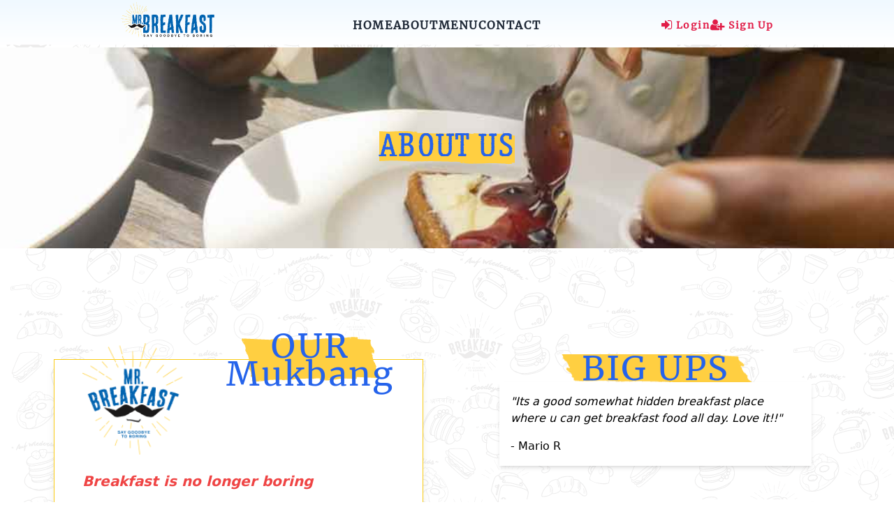

--- FILE ---
content_type: text/html
request_url: https://www.mrbreakfastja.com/about
body_size: 13662
content:
<!DOCTYPE html>
<html lang="en">
	<head>
		<meta charset="utf-8" />
		<title>Mr. Breakfast - Say goodbye to boring</title>
		<link rel="icon" href="/img/favicon.png" />
		<meta name="viewport" content="width=device-width, initial-scale=1" />
		
		<meta name="description" content="Mr. Breakfast - Fun &amp; Exciting Brunch Eatery in New Kingston. Open 7 Days">
		<meta name="keywords" content="breakfast jamaica mrbreakfast fastfood">
		<meta name="twitter:card" content="summary" />
		<meta property="og:description" content="Mr. Breakfast - Fun &amp; Exciting Brunch Eatery in New Kingston. Open 7 Days">
		<meta property="og:title" content="Mr. Breakfast - Say goodbye to boring" />
		<meta property="og:image" content="https://www.mrbreakfastja.com/img/banners/og_image.jpg">
		<meta property="og:image:type" content="image/jpeg" />
		<meta property="og:image:width" content="1200"/>
		<meta property="og:image:height" content="630"/>
		<meta property="og:image:alt" content="Mr. Breakfast - Say goodbye to boring" />
		
		<link rel="shortcut icon" href="/img/favicon.ico">
		<link href="https://fonts.googleapis.com/css?family=Open+Sans:400,700|Pinyon+Script" rel="stylesheet">
		<link rel="stylesheet" href="https://cdnjs.cloudflare.com/ajax/libs/font-awesome/4.7.0/css/font-awesome.min.css">

		<!-- Global site tag (gtag.js) - Google Analytics -->
		<script async src="https://www.googletagmanager.com/gtag/js?id=G-XHTY0FVJZH"></script>
		<script>
		window.dataLayer = window.dataLayer || [];
		function gtag(){dataLayer.push(arguments);}
		gtag('js', new Date());

		gtag('config', 'G-XHTY0FVJZH');
		</script>

		<!-- Hotjar for https://www.mrbreakfastja.com/ -->
		<script>
			(function(h,o,t,j,a,r){
				h.hj=h.hj||function(){(h.hj.q=h.hj.q||[]).push(arguments)};
				h._hjSettings={hjid:2793107,hjsv:6};
				a=o.getElementsByTagName('head')[0];
				r=o.createElement('script');r.async=1;
				r.src=t+h._hjSettings.hjid+j+h._hjSettings.hjsv;
				a.appendChild(r);
			})(window,document,'https://static.hotjar.com/c/hotjar-','.js?sv=');
		</script>
		
		
		<link href="./_app/immutable/assets/0.CYEOHxRh.css" rel="stylesheet"><title>Mr. Breakfast - About Us</title><!-- HEAD_svelte-upqjjv_START --><meta name="description" content="About this app"><!-- HEAD_svelte-upqjjv_END -->
	</head>
	<body class="bg-main-bkg min-h-screen lg:container mx-auto flex flex-col">
		<div id="svelte" class="flex flex-col grow">  <header id="header" class="sticky z-10 top-0 pb-2 bg-gradient-to-t from-white to-sky-50"><nav id="desktop_nav" class="hidden md:block w-full"><div id="nav-main" class="flex flex-row gap-6 text-gray-800 font-merriweather tracking-widest text-base items-center justify-evenly w-full"><a href="/" class="h-14 w-40 flex bg-logo bg-no-repeat bg-left"><h1 class="hidden" data-svelte-h="svelte-162dgtb">Mr Breakfast</h1></a> <div class="flex flex-row gap-6 mt-4"><p><a class="font-semibold hover:text-red-500 " href="/" data-svelte-h="svelte-c3pf05">HOME</a></p> <p><a class="font-semibold hover:text-red-500" href="/about" data-svelte-h="svelte-qztvg0">ABOUT</a></p> <p><a class="font-semibold hover:text-red-500" href="/menu" data-svelte-h="svelte-1dcp7jm">MENU</a></p> <p><a class="font-semibold hover:text-red-500" href="/contact" data-svelte-h="svelte-1sg2lva">CONTACT</a></p></div> <div class="flex flex-col items-start"><p class="flex flex-row items-center gap-8 text-rose-600 mt-4"><a class="font-semibold text-sm flex flex-row items-center justify-center" href="/account/login"><i class="fa fa-sign-in text-lg mr-1" aria-hidden="true"></i> <span data-svelte-h="svelte-sdljcx">Login</span></a> <a class="font-semibold text-sm flex flex-row items-center justify-center" href="/account/register"><i class="fa fa-user-plus text-lg mr-1" aria-hidden="true"></i> <span data-svelte-h="svelte-1sogrv4">Sign Up</span></a></p></div></div></nav> <div id="mobile_nav" class="text-xl md:hidden transition duration-500 ease-in-out transform z-10 focus:outline-none w-full flex flex-row justify-between px-2"><a href="/" class="h-14 w-36 flex bg-logo bg-no-repeat bg-left"><h1 class="hidden" data-svelte-h="svelte-162dgtb">Mr Breakfast</h1></a>  <button class="icon text-4xl text-blue-500 mt-3 px-2"><i class="fa fa-bars "></i></button></div>  <div id="login_nav" class="md:hidden z-10 w-full justify-evenly bg-gradient-to-b from-white to-sky-50 py-2 sticky"><div class="flex flex-col hover:text-red-500 text-red-600"> <div class="flex flex-row justify-around mt-2"><a class="font-semibold text-sm px-2" href="/account/login"><p class="flex flex-row items-center gap-2"><i class="fa fa-sign-in text-lg" aria-hidden="true"></i><span class="text-base" data-svelte-h="svelte-bdwms5">Login</span></p></a> <a class="font-semibold text-sm px-2" href="/account/register"><p class="flex flex-row items-center gap-2"><i class="fa fa-user-plus text-lg" aria-hidden="true"></i><span class="text-base" data-svelte-h="svelte-hn57ys">Sign Up</span></p></a></div></div></div></header> <div class="flex flex-col grow"> <div id="banner_area" class="flex flex-row justify-center w-full mb-10 bg-cover bg-center bg-no-repeat bg-about-us mt-1 h-72"><div class="bg-yellow-text2 bg-no-repeat bg-center flex flex-col justify-center"><h3 class="text-5xl font-light text-blue-600 text-center leading-10 font-foodsecret-regular tracking-wider" data-svelte-h="svelte-kzop0x">About US</h3></div></div> <div id="about-us" class="flex flex-col lg:flex-row md:mx-2 justify-evenly space-y-28 pt-10"><div id="our_story" class="p-10 lg:w-5/12 shadow-lg mx-2 md:mx-0 bg-white ring-1 ring-yellow-400 mt-20 flex flex-col relative"><div class="bg-yellow-text3 bg-no-repeat bg-center -mt-20 self-end"><h4 class="text-5xl font-light text-blue-600 text-center leading-10 font-merriweather tracking-wider">OUR<br>Mukbang</h4></div> <img src="/img/logo_blue.png" alt="blue logo" class="h-40 w-36 mt-6 lg:-mt-16"> <div class="flex flex-col place-items-start text-base space-y-10 leading-8 mt-6"><p class="-mb-5"><span class="font-semibold text-red-500 text-xl italic" data-svelte-h="svelte-1lnv3nj">Breakfast is no longer boring</span></p> <p data-svelte-h="svelte-1xfdew6">At Mr. Breakfast, we believe that mornings should be anything but mundane. Our cozy eatery, nestled on the outskirts of Kingston&#39;s 
                bustling New Kingston district, is your haven for breakfast bliss. Whether you are an early bird or a late riser, we have got your continental cravings covered.</p> <p data-svelte-h="svelte-1gx9o49">Whether you are dining in or grabbing takeout, Mr. Breakfast welcomes you from morning until early afternoon, 7 days a week. Our seating options include cushioned high chairs by 
                the artistic doodled long table or group-friendly picnic benches. With space for around 40 guests, it is the perfect spot to fuel up for the day.</p> <p data-svelte-h="svelte-1qbieh9">An’ after that everybody belly full.</p></div> <div class="bg-yellow-text2 bg-no-repeat bg-center mt-10"><img class="mx-auto" src="/img/misc/signature.png" alt="signature"></div></div> <div id="our_testimonials" class="p-10 w-full lg:w-5/12"><div class="bg-yellow-text2 bg-no-repeat bg-center -mt-20 self-end"><h4 class="text-5xl font-light text-blue-600 text-center leading-10 font-merriweather tracking-wider" data-svelte-h="svelte-1hqag9s">BIG UPS</h4></div> <div class="flex flex-col space-y-6"><div class="bg-white md:w-full shadow-md p-4 mb-6"><p class="italic" data-svelte-h="svelte-1ocxefo">&quot;Its a good somewhat hidden breakfast place where u can get breakfast food all day. Love it!!&quot;</p> <p class="mt-4" data-svelte-h="svelte-hw4wu2">- Mario R</p></div> <div class="bg-white md:w-full p-4 shadow-md"><p class="italic" data-svelte-h="svelte-6etthd">&quot;I am always impressed by Mr Breakfast. As their name suggests, they are dedicated to serving 
                up great breakfast options. Most of their menu veers towards American-style breakfast foods. 
                Their waffle sandwiches are amazing (always add plantain, you won&#39;t regret it). 
                The Holy Mamma Hot Chocolate is a chocolate lover&#39;s dream. Super sweet and easily 
                shared with 1 other person (or have it for yourself, I&#39;m not judging). The restaurant itself is 
                very cool and relaxing. It&#39;s a rooftop spot so the sun can be a bit intense at certain 
                points of the day, but a nice chill spot otherwise.&quot;</p> <p class="mt-4" data-svelte-h="svelte-h8z5rf">- Wonga G</p></div> <div class="bg-white md:w-full p-4 shadow-md"><p class="italic" data-svelte-h="svelte-tw4bdv">&quot;Thank God my best friend decided to have her birthday bfast here because!!! 
                I would have never known about this AMAZING place! Mr. Breakfast gives you BANG for your buck. 
                Their DELICIOUS meals are filling, creative and affordable. If you ever want some good breakfast or 
                are just feeling for pancakes, eggs, waffles etc., Mr. Breakfast is *the* place to go.&quot;</p> <p class="mt-4" data-svelte-h="svelte-qhf7gb">- Tafari H</p></div></div></div></div> </div> <footer id="footer" class=" pt-12 pb-4 flex flex-col font-helvetica-neue"><button class="bg-return-arrow bg-contain bg-no-repeat w-3 p-3 self-end relative top-3 right-20"></button> <div class="flex flex-col sm:flex-row gap-10 place-items-center lg:place-items-start flex-wrap text-white bg-black py-10 justify-evenly"><div id="logo_footer" class=""><img class="" src="/img/logo_footer.png" alt="Mr Breakfast"></div> <div class=""><h4 class="mb-2" data-svelte-h="svelte-13i5fpr">QUICK LINKS</h4> <ul class="flex flex-col font text-white"><li><a class="hover:text-red-500" href="/" data-svelte-h="svelte-192525c">Home</a></li> <li><a class="hover:text-red-500" href="/about" data-svelte-h="svelte-ahyxd1">About Us</a></li> <li><a class="hover:text-red-500" href="/menu" data-svelte-h="svelte-1euksut">Menu</a></li> <li><a class="hover:text-red-500" href="/contact" data-svelte-h="svelte-a8ouw9">Contact</a></li></ul></div> <div class=""><h4 class="mb-2" data-svelte-h="svelte-j2v3ol">CONTACT US</h4> <ul><li data-svelte-h="svelte-1x4auac">17 Holborn Road, Kingston 10</li> <li><a class="hover:text-red-500" href="mailto:mrbreakfastja@gmail.com" data-svelte-h="svelte-1yua1ui">mrbreakfastja@gmail.com</a></li> <li class="mt-1"><div class="flex flex-row space-x-4"><a target="_blank" href="https://www.instagram.com" data-social="share-facebook"><i class="fa fa-instagram hover:text-red-500"></i></a> <a target="_blank" href="mailto:mrbreakfastja@gmail.com" data-social="share-google"><i class="fa fa-envelope hover:text-red-500"></i></a> <a target="_blank" href="https://www.youtube.com" data-social="share-linkedin"><i class="fa fa-youtube-play hover:text-red-500"></i></a></div></li></ul></div></div> <div class="text-black flex flex-row mx-auto text-xs md:text-sm bg-white mt-4"><p class="text-center mx-4">© Copyright 2026 | All Rights Reserved  | Powered by PEOPLE AND DEM HUNGRY BELLY.</p></div></footer> 
			
			<script>
				{
					__sveltekit_1xuuib8 = {
						base: new URL(".", location).pathname.slice(0, -1),
						env: {"PUBLIC_EZEE_PAY_URL":"https://secure.ezeepayments.com","PUBLIC_MR_BREAKFAST_API_HOST":"https://api.mrbreakfastja.com"}
					};

					const element = document.currentScript.parentElement;

					const data = [{"type":"data","data":{status:200,user:{access_token:"",logged_in:false,group:0,email:""},settings:{gct_percentage:.15,service_charge:0,timezone:"America/Jamaica",open_day_times:{mon_web_open_hour:7,mon_web_close_hour:14,mon_store_open_hour:6,mon_store_close_hour:14,mon_delivery_open_hour:6,mon_delivery_close_hour:14,tue_web_open_hour:7,tue_web_close_hour:14,tue_store_open_hour:6,tue_store_close_hour:14,tue_delivery_open_hour:6,tue_delivery_close_hour:14,wed_web_open_hour:7,wed_web_close_hour:14,wed_store_open_hour:6,wed_store_close_hour:14,wed_delivery_open_hour:6,wed_delivery_close_hour:14,thu_web_open_hour:7,thu_web_close_hour:14,thu_store_open_hour:6,thu_store_close_hour:14,thu_delivery_open_hour:6,thu_delivery_close_hour:14,fri_web_open_hour:7,fri_web_close_hour:14,fri_store_open_hour:6,fri_store_close_hour:14,fri_delivery_open_hour:6,fri_delivery_close_hour:14,sat_web_open_hour:8,sat_web_close_hour:15,sat_store_open_hour:7,sat_store_close_hour:15,sat_delivery_open_hour:7,sat_delivery_close_hour:15,sun_web_open_hour:8,sun_web_close_hour:15,sun_store_open_hour:7,sun_store_close_hour:15,sun_delivery_open_hour:7,sun_delivery_close_hour:15},min_dining_wait_time:60,min_pickup_wait_time:25,min_delivery_wait_time:60,suspended:false,use_opening_hours:false,delivery_fee:900,distance_origin:"17 Holborn Road",num_tables:14,ezeepay_enabled:true,mrb_earn_enabled:true,mrb_pay_enabled:true,delivery_enabled:true,dining_image_1_url:"https://mrbreakfast-prod.nyc3.digitaloceanspaces.com/images/dining/d6055087-8c45-400d-a73a-a1363d4f9886.png",dining_image_2_url:"https://mrbreakfast-prod.nyc3.digitaloceanspaces.com/images/dining/cccb72eb-354e-4311-9216-c5f8ff57e210.png",dining_image_3_url:"https://mrbreakfast-prod.nyc3.digitaloceanspaces.com/images/dining/73099892-da78-422c-9372-d6fd0e5c6244.png",dining_image_4_url:"https://mrbreakfast-prod.nyc3.digitaloceanspaces.com/images/dining/0572ca06-58a6-4cf4-a360-5628d86b09ed.png",popup_image_url:"https://mrbreakfast-prod.nyc3.digitaloceanspaces.com/images/popups/514a2d03-408d-42e2-b623-472c93bfcb05.png",popup_image_link:"https://www.mrbreakfastja.com/menu",popup_enabled:true},wallet:{public_key:"",sol_balance:0,mrb_balance:0,mrb_full_balance:0}},"uses":{}},null];

					Promise.all([
						import("./_app/immutable/entry/start.C18FQKOh.js"),
						import("./_app/immutable/entry/app.DLXR1e9k.js")
					]).then(([kit, app]) => {
						kit.start(app, element, {
							node_ids: [0, 3],
							data,
							form: null,
							error: null
						});
					});
				}
			</script>
		</div>
	</body>
</html>


--- FILE ---
content_type: text/javascript
request_url: https://www.mrbreakfastja.com/_app/immutable/chunks/scheduler.CsOla3Zk.js
body_size: 2796
content:
function N(){}const X=t=>t;function q(t,e){for(const n in e)t[n]=e[n];return t}function Y(t,e,n,i,r){t.__svelte_meta={loc:{file:e,line:n,column:i,char:r}}}function O(t){return t()}function Z(){return Object.create(null)}function H(t){t.forEach(O)}function P(t){return typeof t=="function"}function $(t,e){return t!=t?e==e:t!==e||t&&typeof t=="object"||typeof t=="function"}let p;function tt(t,e){return t===e?!0:(p||(p=document.createElement("a")),p.href=e,t===p.href)}function et(t){return Object.keys(t).length===0}function nt(t,e){if(t!=null&&typeof t.subscribe!="function")throw new Error(`'${e}' is not a store with a 'subscribe' method`)}function A(t,...e){if(t==null){for(const i of e)i(void 0);return N}const n=t.subscribe(...e);return n.unsubscribe?()=>n.unsubscribe():n}function it(t){let e;return A(t,n=>e=n)(),e}function rt(t,e,n){t.$$.on_destroy.push(A(e,n))}function ct(t,e,n,i){if(t){const r=C(t,e,n,i);return t[0](r)}}function C(t,e,n,i){return t[1]&&i?q(n.ctx.slice(),t[1](i(e))):n.ctx}function lt(t,e,n,i){if(t[2]&&i){const r=t[2](i(n));if(e.dirty===void 0)return r;if(typeof r=="object"){const s=[],o=Math.max(e.dirty.length,r.length);for(let c=0;c<o;c+=1)s[c]=e.dirty[c]|r[c];return s}return e.dirty|r}return e.dirty}function ot(t,e,n,i,r,s){if(r){const o=C(e,n,i,s);t.p(o,r)}}function st(t){if(t.ctx.length>32){const e=[],n=t.ctx.length/32;for(let i=0;i<n;i++)e[i]=-1;return e}return-1}function ut(t,e,n){return t.set(n),e}function at(t){return t&&P(t.destroy)?t.destroy:N}function ft(t){const e=typeof t=="string"&&t.match(/^\s*(-?[\d.]+)([^\s]*)\s*$/);return e?[parseFloat(e[1]),e[2]||"px"]:[t,"px"]}let y=!1;function _t(){y=!0}function dt(){y=!1}function B(t,e,n,i){for(;t<e;){const r=t+(e-t>>1);n(r)<=i?t=r+1:e=r}return t}function L(t){if(t.hydrate_init)return;t.hydrate_init=!0;let e=t.childNodes;if(t.nodeName==="HEAD"){const l=[];for(let u=0;u<e.length;u++){const a=e[u];a.claim_order!==void 0&&l.push(a)}e=l}const n=new Int32Array(e.length+1),i=new Int32Array(e.length);n[0]=-1;let r=0;for(let l=0;l<e.length;l++){const u=e[l].claim_order,a=(r>0&&e[n[r]].claim_order<=u?r+1:B(1,r,T=>e[n[T]].claim_order,u))-1;i[l]=n[a]+1;const w=a+1;n[w]=l,r=Math.max(w,r)}const s=[],o=[];let c=e.length-1;for(let l=n[r]+1;l!=0;l=i[l-1]){for(s.push(e[l-1]);c>=l;c--)o.push(e[c]);c--}for(;c>=0;c--)o.push(e[c]);s.reverse(),o.sort((l,u)=>l.claim_order-u.claim_order);for(let l=0,u=0;l<o.length;l++){for(;u<s.length&&o[l].claim_order>=s[u].claim_order;)u++;const a=u<s.length?s[u]:null;t.insertBefore(o[l],a)}}function M(t,e){t.appendChild(e)}function R(t){if(!t)return document;const e=t.getRootNode?t.getRootNode():t.ownerDocument;return e&&e.host?e:t.ownerDocument}function ht(t){const e=D("style");return e.textContent="/* empty */",F(R(t),e),e.sheet}function F(t,e){return M(t.head||t,e),e.sheet}function I(t,e){if(y){for(L(t),(t.actual_end_child===void 0||t.actual_end_child!==null&&t.actual_end_child.parentNode!==t)&&(t.actual_end_child=t.firstChild);t.actual_end_child!==null&&t.actual_end_child.claim_order===void 0;)t.actual_end_child=t.actual_end_child.nextSibling;e!==t.actual_end_child?(e.claim_order!==void 0||e.parentNode!==t)&&t.insertBefore(e,t.actual_end_child):t.actual_end_child=e.nextSibling}else(e.parentNode!==t||e.nextSibling!==null)&&t.appendChild(e)}function pt(t,e,n){y&&!n?I(t,e):(e.parentNode!==t||e.nextSibling!=n)&&t.insertBefore(e,n||null)}function mt(t){t.parentNode&&t.parentNode.removeChild(t)}function yt(t,e){for(let n=0;n<t.length;n+=1)t[n]&&t[n].d(e)}function D(t){return document.createElement(t)}function E(t){return document.createTextNode(t)}function bt(){return E(" ")}function gt(){return E("")}function xt(t,e,n,i){return t.addEventListener(e,n,i),()=>t.removeEventListener(e,n,i)}function vt(t,e,n){n==null?t.removeAttribute(e):t.getAttribute(e)!==n&&t.setAttribute(e,n)}function Et(t){return t.dataset.svelteH}function wt(t,e,n){const i=new Set;for(let r=0;r<t.length;r+=1)t[r].checked&&i.add(t[r].__value);return n||i.delete(e),Array.from(i)}function kt(t){let e;return{p(...n){e=n,e.forEach(i=>t.push(i))},r(){e.forEach(n=>t.splice(t.indexOf(n),1))}}}function Nt(t,e){let n=r(t),i;function r(c){for(let l=0;l<e.length;l++)c=c[e[l]]=c[e[l]]||[];return c}function s(){i.forEach(c=>n.push(c))}function o(){i.forEach(c=>n.splice(n.indexOf(c),1))}return{u(c){e=c;const l=r(t);l!==n&&(o(),n=l,s())},p(...c){i=c,s()},r:o}}function At(t){return Array.from(t.childNodes)}function z(t){t.claim_info===void 0&&(t.claim_info={last_index:0,total_claimed:0})}function S(t,e,n,i,r=!1){z(t);const s=(()=>{for(let o=t.claim_info.last_index;o<t.length;o++){const c=t[o];if(e(c)){const l=n(c);return l===void 0?t.splice(o,1):t[o]=l,r||(t.claim_info.last_index=o),c}}for(let o=t.claim_info.last_index-1;o>=0;o--){const c=t[o];if(e(c)){const l=n(c);return l===void 0?t.splice(o,1):t[o]=l,r?l===void 0&&t.claim_info.last_index--:t.claim_info.last_index=o,c}}return i()})();return s.claim_order=t.claim_info.total_claimed,t.claim_info.total_claimed+=1,s}function U(t,e,n,i){return S(t,r=>r.nodeName===e,r=>{const s=[];for(let o=0;o<r.attributes.length;o++){const c=r.attributes[o];n[c.name]||s.push(c.name)}s.forEach(o=>r.removeAttribute(o))},()=>i(e))}function Ct(t,e,n){return U(t,e,n,D)}function W(t,e){return S(t,n=>n.nodeType===3,n=>{const i=""+e;if(n.data.startsWith(i)){if(n.data.length!==i.length)return n.splitText(i.length)}else n.data=i},()=>E(e),!0)}function Dt(t){return W(t," ")}function St(t,e){t.value=e??""}function jt(t,e,n,i){n==null?t.style.removeProperty(e):t.style.setProperty(e,n,"")}function Tt(t,e,n){for(let i=0;i<t.options.length;i+=1){const r=t.options[i];if(r.__value===e){r.selected=!0;return}}(!n||e!==void 0)&&(t.selectedIndex=-1)}function qt(t){const e=t.querySelector(":checked");return e&&e.__value}function Ot(t,e,n){t.classList.toggle(e,!!n)}function G(t,e,{bubbles:n=!1,cancelable:i=!1}={}){return new CustomEvent(t,{detail:e,bubbles:n,cancelable:i})}function Ht(t,e){const n=[];let i=0;for(const r of e.childNodes)if(r.nodeType===8){const s=r.textContent.trim();s===`HEAD_${t}_END`?(i-=1,n.push(r)):s===`HEAD_${t}_START`&&(i+=1,n.push(r))}else i>0&&n.push(r);return n}let m;function b(t){m=t}function h(){if(!m)throw new Error("Function called outside component initialization");return m}function Pt(t){h().$$.on_mount.push(t)}function Bt(t){h().$$.after_update.push(t)}function Lt(t){h().$$.on_destroy.push(t)}function Mt(){const t=h();return(e,n,{cancelable:i=!1}={})=>{const r=t.$$.callbacks[e];if(r){const s=G(e,n,{cancelable:i});return r.slice().forEach(o=>{o.call(t,s)}),!s.defaultPrevented}return!0}}function Rt(t,e){return h().$$.context.set(t,e),e}const d=[],k=[];let _=[];const x=[],j=Promise.resolve();let v=!1;function J(){v||(v=!0,j.then(Q))}function Ft(){return J(),j}function K(t){_.push(t)}function It(t){x.push(t)}const g=new Set;let f=0;function Q(){if(f!==0)return;const t=m;do{try{for(;f<d.length;){const e=d[f];f++,b(e),V(e.$$)}}catch(e){throw d.length=0,f=0,e}for(b(null),d.length=0,f=0;k.length;)k.pop()();for(let e=0;e<_.length;e+=1){const n=_[e];g.has(n)||(g.add(n),n())}_.length=0}while(d.length);for(;x.length;)x.pop()();v=!1,g.clear(),b(t)}function V(t){if(t.fragment!==null){t.update(),H(t.before_update);const e=t.dirty;t.dirty=[-1],t.fragment&&t.fragment.p(t.ctx,e),t.after_update.forEach(K)}}function zt(t){const e=[],n=[];_.forEach(i=>t.indexOf(i)===-1?e.push(i):n.push(i)),n.forEach(i=>i()),_=e}export{et as $,Pt as A,Bt as B,Rt as C,Ft as D,k as E,jt as F,Mt as G,It as H,it as I,ct as J,Lt as K,ot as L,st as M,lt as N,P as O,K as P,X as Q,qt as R,Tt as S,R as T,mt as U,ht as V,G as W,Z as X,Q as Y,m as Z,b as _,bt as a,O as a0,zt as a1,d as a2,J as a3,_t as a4,dt as a5,I as a6,pt as a7,xt as a8,vt as a9,At as b,Ct as c,Dt as d,D as e,Y as f,Et as g,W as h,Ot as i,St as j,rt as k,gt as l,at as m,N as n,tt as o,kt as p,ut as q,H as r,$ as s,E as t,wt as u,nt as v,yt as w,Nt as x,Ht as y,ft as z};


--- FILE ---
content_type: text/javascript
request_url: https://www.mrbreakfastja.com/_app/immutable/nodes/1.BU-J6wuy.js
body_size: 787
content:
import{s as H,e as d,a as S,c as v,b,g as y,d as V,f,n as E}from"../chunks/scheduler.CsOla3Zk.js";import{S as O,i as P,d as k,v as R,a as x,b as l,c as q,e as c}from"../chunks/index.D3QeYxn2.js";const u="src/routes/+error.svelte";function $(_){let t,n,e,s,r="404",g,o,w="oops! Page not found",C,a,j="The page you are looking for does not exist. It might have been moved or deleted.";const D={c:function(){t=d("div"),n=d("div"),e=d("div"),s=d("h1"),s.textContent=r,g=S(),o=d("h2"),o.textContent=w,C=S(),a=d("p"),a.textContent=j,this.h()},l:function(h){t=v(h,"DIV",{id:!0,class:!0});var p=b(t);n=v(p,"DIV",{class:!0});var I=b(n);e=v(I,"DIV",{class:!0});var i=b(e);s=v(i,"H1",{class:!0,"data-svelte-h":!0}),y(s)!=="svelte-vo2yjn"&&(s.textContent=r),g=V(i),o=v(i,"H2",{class:!0,"data-svelte-h":!0}),y(o)!=="svelte-sj6742"&&(o.textContent=w),C=V(i),a=v(i,"P",{class:!0,"data-svelte-h":!0}),y(a)!=="svelte-82f18o"&&(a.textContent=j),i.forEach(x),I.forEach(x),p.forEach(x),this.h()},h:function(){l(s,"class","text-9xl font-bold text-red-800"),f(s,u,4,12,171),l(o,"class","text-6xl font-medium py-8"),f(o,u,5,12,236),l(a,"class","text-2xl pb-8 px-12 font-medium"),f(a,u,6,12,312),l(e,"class","text-center pt-8"),f(e,u,3,8,128),l(n,"class","w-9/12 m-auto py-10 flex items-center justify-center"),f(n,u,2,4,49),l(t,"id","message_div"),l(t,"class","h-screen-fit"),f(t,u,1,0,1)},m:function(h,p){q(h,t,p),c(t,n),c(n,e),c(e,s),c(e,g),c(e,o),c(e,C),c(e,a)},p:E,i:E,o:E,d:function(h){h&&x(t)}};return k("SvelteRegisterBlock",{block:D,id:$.name,type:"component",source:"",ctx:_}),D}function B(_,t){let{$$slots:n={},$$scope:e}=t;R("Error",n,[]);const s=[];return Object.keys(t).forEach(r=>{!~s.indexOf(r)&&r.slice(0,2)!=="$$"&&r!=="slot"&&console.warn(`<Error> was created with unknown prop '${r}'`)}),[]}class z extends O{constructor(t){super(t),P(this,t,B,$,H,{}),k("SvelteRegisterComponent",{component:this,tagName:"Error",options:t,id:$.name})}}export{z as component};


--- FILE ---
content_type: text/javascript
request_url: https://www.mrbreakfastja.com/_app/immutable/chunks/index.QdIxKFc3.js
body_size: 2117
content:
var h=Object.defineProperty;var d=(s,e,t)=>e in s?h(s,e,{enumerable:!0,configurable:!0,writable:!0,value:t}):s[e]=t;var o=(s,e,t)=>d(s,typeof e!="symbol"?e+"":e,t);import{g as l}from"./entry.Cq8gyoi7.js";const _={user_cookie_name:"user_account",auth_path:"/api/auth",timezone:"America/Jamaica",date_format:"YYYY-MM-DDTHH:mmZ"};var y=(s=>(s[s.START=0]="START",s[s.CONNECTED=1]="CONNECTED",s[s.SCANNING=2]="SCANNING",s[s.WAITING_ON_STAFF=3]="WAITING_ON_STAFF",s[s.APPROVE=4]="APPROVE",s[s.PROCESSING=5]="PROCESSING",s[s.SUCCESS=6]="SUCCESS",s[s.FAILED=7]="FAILED",s[s.STAFF_CANCELLED=8]="STAFF_CANCELLED",s))(y||{});class p{constructor(e,t){o(this,"data");o(this,"ready",!1);o(this,"status");o(this,"server_error");o(this,"field_errors",new Map);o(this,"non_field_errors");o(this,"has_server_error",!1);o(this,"has_field_errors",!1);e?(this.status=e.status,this.status>=500?(this.has_server_error=!0,this.server_error="Server Error: Contact the Admin"):this.status==403?(this.has_server_error=!0,this.server_error="Forbidden. Contact the Admin"):t?"non_field_errors"in t?this.non_field_errors=t.non_field_errors:(this.field_errors=t,this.has_field_errors=!0):this.non_field_errors={}):this.status=0}cancel(){this.has_server_error=!1}has_field_error(e){return Object.prototype.hasOwnProperty.call(this.field_errors,e)}}const c=globalThis.__sveltekit_1xuuib8.env;new TextEncoder;class i{constructor(){o(this,"configs",{});o(this,"toUrlEncoded",e=>Object.keys(e).map(t=>encodeURIComponent(t)+"="+encodeURIComponent(e[t])).join("&"))}getfetchError(e){const t={detail:"Server connection refused. Please try again shortly.",title:"Server connection refused. Please try again shortly.",status:502,type:"http://docs.mrbreakfastja.com/exceptions/fetch_error/"};return{status:502,json:()=>Promise.resolve(t)}}async getServerError(e){const t={detail:e,title:"An error occured on the server. Please try again shortly.",status:500,type:"http://docs.mrbreakfastja.com/exceptions/server_error/"};return{status:500,json:()=>Promise.resolve(t)}}async respond(e){return e.ok?e.status==204?await{ok:!0}:await e.json().then(t=>({ok:!0,data:t})):e.status==400?await e.json().then(t=>({ok:!1,data:new p(e,t)})):{ok:!1,data:new p(e)}}async respond_new(e){return e.ok?e.status==204?await{ok:!0}:await e.json().then(t=>({ok:!0,data:t})):await e.json().then(t=>({ok:!1,status:e.status,data:t}))}async get(e,t){try{let r=null;return r=await fetch(c.PUBLIC_MR_BREAKFAST_API_HOST+e,{method:"GET",headers:{"Content-Type":"application/json",Authorization:`Bearer ${t}`,"Access-Control-Allow-Origin":"*"},body:null}),this.processResponse(r)}catch(r){return await this.processResponse(this.getfetchError(r).json())}}async update(e,t,r){try{let a=null;return a=await fetch(c.PUBLIC_MR_BREAKFAST_API_HOST+t,{method:"PATCH",headers:{"Content-Type":"application/json",Authorization:`Bearer ${r}`,"Access-Control-Allow-Origin":"*"},body:JSON.stringify(e)}),this.processResponse(a)}catch(a){return await this.processResponse(this.getfetchError(a).json())}}async create(e,t,r){try{let a=null;return a=await fetch(c.PUBLIC_MR_BREAKFAST_API_HOST+t,{method:"POST",headers:{"Content-Type":"application/json",Authorization:`Bearer ${r}`,"Access-Control-Allow-Origin":"*"},body:JSON.stringify(e)}),await this.respond(a)}catch{return await{status:408,ok:!1,data:{has_server_error:!0,server_error:"Connection Timeout"}}}}async post(e,t,r){let a=null;try{return a=await fetch(c.PUBLIC_MR_BREAKFAST_API_HOST+t,{method:"POST",headers:{"Content-Type":"application/json",Authorization:`Bearer ${r}`,"Access-Control-Allow-Origin":"*"},body:JSON.stringify(e)}),this.processResponse(a)}catch(n){return await this.processResponse(this.getfetchError(n).json())}}async post_no_auth(e,t){try{let r=null;return r=await fetch(c.PUBLIC_MR_BREAKFAST_API_HOST+t,{method:"POST",headers:{"Content-Type":"application/json","Access-Control-Allow-Origin":"*"},body:JSON.stringify(e)}),await this.respond_new(r)}catch{return await{status:408,ok:!1,data:{has_server_error:!0,server_error:"Connection Timeout"}}}}async set_image(e,t,r){let a=null;try{return a=await fetch(c.PUBLIC_MR_BREAKFAST_API_HOST+t,{method:"PUT",headers:{"Content-Type":"multipart/form-data",Authorization:`Bearer ${r}`,"Access-Control-Allow-Origin":"*"},body:JSON.stringify(e)}),await this.respond(a)}catch{return await{status:408,ok:!1,data:{has_server_error:!0,server_error:"Connection Timeout"}}}}async delete(e,t,r){let a=null;return a=await fetch(c.PUBLIC_MR_BREAKFAST_API_HOST+t,{method:"DELETE",headers:{"Content-Type":"application/json",Authorization:`Bearer ${r}`,"Access-Control-Allow-Origin":"*"},body:null}),await this.respond(a)}async get_access_token(){const e=await fetch(_.auth_path,{method:"GET",headers:{"Content-Type":"application/json"},body:null});return await this.respond(e)}async processResponse(e){e.data={};try{if(e.status==204)return e;e.data=await e.json()}catch{return e.data=await(await this.getServerError("Error processing data from server.")).json(),e}return e.status==403&&"type"in e.data&&e.data.type.includes("not_authenticated")&&(console.warn("Authentication has expired"),l("/account/logout")),e}}class w extends i{constructor(){super()}async get(e){return await super.get("/v1/customer_menu",e)}async filter(e){const t="/v1/customer_menu?"+e;return await super.get(t)}async delivery_cost(e){const t="/v1/delivery_cost?address="+e;return await super.get(t)}async create(e,t){return await super.create(e,"/v1/users/",t)}async reset_pass(e){return await super.post_no_auth(e,"/v1/users/reset_password/")}async activation_issues(e){return await super.post_no_auth({email:e},"/v1/users/activation_issues/")}async activate(e){return await super.post_no_auth({token:e},"/v1/users/activate/")}async set_customer_pass(e,t,r){return await super.post_no_auth({password1:e,password2:t,token:r},"/v1/users/set_customer_password/")}async update(e,t){const r="/v1/users/"+e.id+"/";return await super.update(e,r,t)}async update_self(e,t){return await super.update(e,"/v1/users/update_self/",t)}async get_orders(e){return await super.get("/v1/users/get_self_orders/",e)}async payment(e){const t=await fetch("/api/pay",{method:"POST",headers:{"Content-Type":"application/json"},body:JSON.stringify(e)});return await this.processResponse(t)}async get_self(e){return await super.get("/v1/users/get_self/",e)}async get_wallet(e){return await super.get("/v1/users/get_wallet/",e)}async login(e,t,r,a){try{const n={username:e,password:t,client_id:r,client_secret:a,grant_type:"password"};return await fetch(c.PUBLIC_MR_BREAKFAST_API_HOST+"/auth/token/",{method:"POST",headers:{"Content-Type":"application/json","Access-Control-Allow-Origin":"*"},body:JSON.stringify(n)})}catch(n){return console.log("Error Fetching: ",n),super.getfetchError(n)}}async logout(e,t,r){try{const a={token:e,client_id:t,client_secret:r};return await fetch(c.PUBLIC_MR_BREAKFAST_API_HOST+"/auth/revoke_token/",{method:"POST",headers:{"Content-Type":"application/x-www-form-urlencoded","Access-Control-Allow-Origin":"*"},body:JSON.stringify(a)})}catch(a){return super.getfetchError(a)}}}class v extends i{constructor(){super()}async get(e,t){const r=t?"/v1/menu_groups/?"+t:"/v1/menu_groups/";return await super.get(r,e)}async update(e,t){const r="/v1/menu_groups/"+e.id+"/";return await super.update(e,r,t)}async create(e,t){return await super.create(e,"/v1/menu_groups/",t)}async delete(e,t){const r="/v1/menu_groups/"+e.id+"/";return await super.delete(e,r,t)}}class g extends i{constructor(){super()}async get(e){return await super.get("/v1/menu_categories/",e)}async filter(e){const t="/v1/menu_categories?"+e;return await super.get(t)}async update(e,t){const r="/v1/menu_categories/"+e.id+"/";return await super.update(e,r,t)}async create(e,t){return await super.create(e,"/v1/menu_categories/",t)}async delete(e,t){const r="/v1/menu_categories/"+e.id+"/";return await super.delete(e,r,t)}}class f extends i{constructor(){super()}async get(e){return await super.get("/v1/menu_items/",e)}async filter(e){const t="/v1/menu_items/?"+e;return await super.get(t)}async update(e,t){const r="/v1/menu_items/"+e.id+"/";return await super.update(e,r,t)}async create(e,t){return await super.create(e,"/v1/menu_items/",t)}async delete(e,t){const r="/v1/menu_items/"+e.id+"/";return await super.delete(e,r,t)}}class m extends i{constructor(){super()}async get(e){return await super.get("/v1/order_types/",e)}async update(e,t){const r="/v1/order_types/"+e.id+"/";return await super.update(e,r,t)}async create(e,t){return await super.create(e,"/v1/order_types/",t)}}class C extends i{constructor(){super()}async get(e){return await super.get("/v1/orders/",e)}async filter(e,t){const r="/v1/orders/?"+e;return await super.get(r,t)}async update(e,t){const r="/v1/orders/"+e.id+"/";return await super.update(e,r,t)}async create(e,t){return await super.create(e,"/v1/orders/",t)}async mrb_payment(e,t){return await super.post({number:e},"/v1/orders/mrb_payment/",t)}async calculate(e,t){return await super.post(e,"/v1/orders/calculate/",t)}async confirm(e){const t=`/v1/orders/confirm?number=${e}`;return await super.get(t)}async delete(e,t){const r="/v1/orders/"+e.id+"/";return await super.delete(e,r,t)}async completed(e){try{const t=await fetch("/api/pay/completed",{method:"POST",headers:{"Content-Type":"application/json"},body:JSON.stringify({order:e})});return await this.respond(t)}catch{return await{status:408,ok:!1,data:{has_server_error:!0,server_error:"Connection Timeout"}}}}}class S extends i{constructor(){super()}async get(e){return await super.get("/v1/settings/",e)}async update(e,t){const r="/v1/settings/"+e.id+"/";return await super.update(e,r,t)}async create(e,t){return await super.create(e,"/v1/settings/",t)}async delete(e,t){const r="/v1/settings/"+e.id+"/";return await super.delete(e,r,t)}}class A extends i{constructor(){super();o(this,"basePath","/v1/coupons/")}async get(t,r){const a=r?this.basePath+"?"+r:this.basePath;return await super.get(a,t)}async applyCoupon(t,r,a,n){const u=this.basePath+t+"/apply-coupon/"+(n?"?"+n:"");return await super.post(r,u,a)}async couponTypes(t,r){const a=this.basePath+"couponTypes/"+(r?"?"+r:"");return await super.get(a,t)}async removeCoupon(t,r,a){const n=this.basePath+"remove-coupon/"+(a?"?"+a:"");return await super.post(t,n,r)}}const I=new w;new v;const b=new g,N=new f,j=new m,x=new C,B=new S,k=new A;export{y as R,b as a,j as b,I as c,k as d,c as e,N as m,x as o,B as s};


--- FILE ---
content_type: text/javascript
request_url: https://www.mrbreakfastja.com/_app/immutable/chunks/store.xyOkuZ8l.js
body_size: 601
content:
import{w as t}from"./entry.Cq8gyoi7.js";var s=(e=>(e.NONE="NONE",e.CASH="CASH",e.CARD="CARD",e.MRB="MRB",e.EZEE="EZEE",e.ONLINE="ONLINE",e.EMPTY="",e))(s||{}),n=(e=>(e.NONE="NONE",e.CASH="CASH",e.CARD="CARD",e.ONLINE="ONLINE",e.EMPTY="",e))(n||{});const a="order",o="completed_order",u={first_name:"John",last_name:"Paul",number:"Q12T8424",phone:"(876)-567-5647",email:"abbot@hotmail.com",date_of_birth:"13/08/1990",logged_in:!1,access_token:""},i={public_key:"",mrb_balance:0,sol_balance:0,mrb_full_balance:0},_={gct_percentage:.15,min_pickup_wait_time:15,min_delivery_wait_time:45,ezeepay_enabled:!1,mrb_earn_enabled:!1,mrb_pay_enabled:!1,delivery_enabled:!0},p={count:0,current:null,next:null,previous:null,results:Array()},m={count:0,current:null,next:null,previous:null,results:Array()},d={count:0,current:null,next:null,previous:null,results:Array()};t(Array());const g=t(m),f=t(p),S=t(d),k=t(_),v=t(u),w=t(i),r={total:0,delivery_cost:0,country:"Jamaica",city:"Kingston",order_type:{id:2,name:"Take Out"},order_items:[],item_total:0,sub_total:0,discount:0,service_charge:0,gct:.15,note:"",table_number:0,number:"",paid:!1,ezeepay_success_transaction:"",payment_intent:n.NONE,payment_type:s.NONE},y={access_token:"0",expires_in:0,token_type:"",scope:""};let l=r,c=r;const b=y;l=JSON.parse(localStorage.getItem(a)||JSON.stringify(r)),c=JSON.parse(localStorage.getItem(o)||JSON.stringify(r));const C=t(l),J=t(c),N=t(b);function R(e){localStorage.setItem(a,JSON.stringify(e))}function h(e){localStorage.setItem(o,JSON.stringify(e))}export{n as P,h as a,k as b,J as c,w as d,f as e,S as f,r as n,C as o,g as p,R as s,N as t,v as u};


--- FILE ---
content_type: text/javascript
request_url: https://www.mrbreakfastja.com/_app/immutable/nodes/3.CoBL3T4c.js
body_size: 3228
content:
import{s as Gt,e as s,t as St,a as v,c as n,b as g,h as jt,d as m,g as x,f as o,o as Rt,n as st,y as Ut}from"../chunks/scheduler.CsOla3Zk.js";import{S as Tt,i as qt,d as ot,v as Ht,a as c,b as e,c as nt,e as t,g as zt,h as Wt,m as Kt,t as Lt,j as Zt,k as Ft}from"../chunks/index.D3QeYxn2.js";const r="src/lib/components/about/our_story.svelte";function pt(P){let a,i,d,u,f,b,D,_,p,L,C,l,h,w,Z="Breakfast is no longer boring",lt,q,xt=`At Mr. Breakfast, we believe that mornings should be anything but mundane. Our cozy eatery, nestled on the outskirts of Kingston's 
                bustling New Kingston district, is your haven for breakfast bliss. Whether you are an early bird or a late riser, we have got your continental cravings covered.`,rt,H,_t=`Whether you are dining in or grabbing takeout, Mr. Breakfast welcomes you from morning until early afternoon, 7 days a week. Our seating options include cushioned high chairs by 
                the artistic doodled long table or group-friendly picnic benches. With space for around 40 guests, it is the perfect spot to fuel up for the day.`,it,N,wt="An’ after that everybody belly full.",ct,U,M,yt,dt,k,z,O,Ct="BIG UPS",ut,y,$,V,kt='"Its a good somewhat hidden breakfast place where u can get breakfast food all day. Love it!!"',ft,A,$t="- Mario R",ht,I,B,It=`"I am always impressed by Mr Breakfast. As their name suggests, they are dedicated to serving 
                up great breakfast options. Most of their menu veers towards American-style breakfast foods. 
                Their waffle sandwiches are amazing (always add plantain, you won't regret it). 
                The Holy Mamma Hot Chocolate is a chocolate lover's dream. Super sweet and easily 
                shared with 1 other person (or have it for yourself, I'm not judging). The restaurant itself is 
                very cool and relaxing. It's a rooftop spot so the sun can be a bit intense at certain 
                points of the day, but a nice chill spot otherwise."`,vt,S,Et="- Wonga G",gt,E,j,Pt=`"Thank God my best friend decided to have her birthday bfast here because!!! 
                I would have never known about this AMAZING place! Mr. Breakfast gives you BANG for your buck. 
                Their DELICIOUS meals are filling, creative and affordable. If you ever want some good breakfast or 
                are just feeling for pancakes, eggs, waffles etc., Mr. Breakfast is *the* place to go."`,mt,R,Dt="- Tafari H";const Mt={c:function(){a=s("div"),i=s("div"),d=s("div"),u=s("h4"),f=St("OUR"),b=s("br"),D=St("Mukbang"),_=v(),p=s("img"),C=v(),l=s("div"),h=s("p"),w=s("span"),w.textContent=Z,lt=v(),q=s("p"),q.textContent=xt,rt=v(),H=s("p"),H.textContent=_t,it=v(),N=s("p"),N.textContent=wt,ct=v(),U=s("div"),M=s("img"),dt=v(),k=s("div"),z=s("div"),O=s("h4"),O.textContent=Ct,ut=v(),y=s("div"),$=s("div"),V=s("p"),V.textContent=kt,ft=v(),A=s("p"),A.textContent=$t,ht=v(),I=s("div"),B=s("p"),B.textContent=It,vt=v(),S=s("p"),S.textContent=Et,gt=v(),E=s("div"),j=s("p"),j.textContent=Pt,mt=v(),R=s("p"),R.textContent=Dt,this.h()},l:function(F){a=n(F,"DIV",{id:!0,class:!0});var W=g(a);i=n(W,"DIV",{id:!0,class:!0});var G=g(i);d=n(G,"DIV",{class:!0});var Ot=g(d);u=n(Ot,"H4",{class:!0});var Q=g(u);f=jt(Q,"OUR"),b=n(Q,"BR",{}),D=jt(Q,"Mukbang"),Q.forEach(c),Ot.forEach(c),_=m(G),p=n(G,"IMG",{src:!0,alt:!0,class:!0}),C=m(G),l=n(G,"DIV",{class:!0});var T=g(l);h=n(T,"P",{class:!0});var Vt=g(h);w=n(Vt,"SPAN",{class:!0,"data-svelte-h":!0}),x(w)!=="svelte-1lnv3nj"&&(w.textContent=Z),Vt.forEach(c),lt=m(T),q=n(T,"P",{"data-svelte-h":!0}),x(q)!=="svelte-1xfdew6"&&(q.textContent=xt),rt=m(T),H=n(T,"P",{"data-svelte-h":!0}),x(H)!=="svelte-1gx9o49"&&(H.textContent=_t),it=m(T),N=n(T,"P",{"data-svelte-h":!0}),x(N)!=="svelte-1qbieh9"&&(N.textContent=wt),T.forEach(c),ct=m(G),U=n(G,"DIV",{class:!0});var At=g(U);M=n(At,"IMG",{class:!0,src:!0,alt:!0}),At.forEach(c),G.forEach(c),dt=m(W),k=n(W,"DIV",{id:!0,class:!0});var X=g(k);z=n(X,"DIV",{class:!0});var Bt=g(z);O=n(Bt,"H4",{class:!0,"data-svelte-h":!0}),x(O)!=="svelte-1hqag9s"&&(O.textContent=Ct),Bt.forEach(c),ut=m(X),y=n(X,"DIV",{class:!0});var K=g(y);$=n(K,"DIV",{class:!0});var Y=g($);V=n(Y,"P",{class:!0,"data-svelte-h":!0}),x(V)!=="svelte-1ocxefo"&&(V.textContent=kt),ft=m(Y),A=n(Y,"P",{class:!0,"data-svelte-h":!0}),x(A)!=="svelte-hw4wu2"&&(A.textContent=$t),Y.forEach(c),ht=m(K),I=n(K,"DIV",{class:!0});var tt=g(I);B=n(tt,"P",{class:!0,"data-svelte-h":!0}),x(B)!=="svelte-6etthd"&&(B.textContent=It),vt=m(tt),S=n(tt,"P",{class:!0,"data-svelte-h":!0}),x(S)!=="svelte-h8z5rf"&&(S.textContent=Et),tt.forEach(c),gt=m(K),E=n(K,"DIV",{class:!0});var et=g(E);j=n(et,"P",{class:!0,"data-svelte-h":!0}),x(j)!=="svelte-tw4bdv"&&(j.textContent=Pt),mt=m(et),R=n(et,"P",{class:!0,"data-svelte-h":!0}),x(R)!=="svelte-qhf7gb"&&(R.textContent=Dt),et.forEach(c),K.forEach(c),X.forEach(c),W.forEach(c),this.h()},h:function(){o(b,r,6,117,427),e(u,"class","text-5xl font-light text-blue-600 text-center leading-10 font-merriweather tracking-wider"),o(u,r,6,12,322),e(d,"class","bg-yellow-text3 bg-no-repeat bg-center -mt-20 self-end"),o(d,r,5,8,241),Rt(p.src,L="/img/logo_blue.png")||e(p,"src",L),e(p,"alt","blue logo"),e(p,"class","h-40 w-36 mt-6 lg:-mt-16"),o(p,r,8,8,469),e(w,"class","font-semibold text-red-500 text-xl italic"),o(w,r,11,29,679),e(h,"class","-mb-5"),o(h,r,11,12,662),o(q,r,12,12,788),o(H,r,15,12,1133),o(N,r,17,12,1509),e(l,"class","flex flex-col place-items-start text-base space-y-10 leading-8 mt-6"),o(l,r,10,8,568),e(M,"class","mx-auto"),Rt(M.src,yt="/img/misc/signature.png")||e(M,"src",yt),e(M,"alt","signature"),o(M,r,21,12,1648),e(U,"class","bg-yellow-text2 bg-no-repeat bg-center mt-10"),o(U,r,20,8,1577),e(i,"id","our_story"),e(i,"class","p-10 lg:w-5/12 shadow-lg mx-2 md:mx-0 bg-white ring-1 ring-yellow-400 mt-20 flex flex-col relative"),o(i,r,3,4,104),e(O,"class","text-5xl font-light text-blue-600 text-center leading-10 font-merriweather tracking-wider"),o(O,r,27,12,1894),e(z,"class","bg-yellow-text2 bg-no-repeat bg-center -mt-20 self-end"),o(z,r,26,8,1813),e(V,"class","italic"),o(V,r,33,16,2169),e(A,"class","mt-4"),o(A,r,34,16,2302),e($,"class","bg-white md:w-full shadow-md p-4 mb-6"),o($,r,32,12,2101),e(B,"class","italic"),o(B,r,38,16,2427),e(S,"class","mt-4"),o(S,r,45,16,3152),e(I,"class","bg-white md:w-full p-4 shadow-md"),o(I,r,37,12,2364),e(j,"class","italic"),o(j,r,49,16,3277),e(R,"class","mt-4"),o(R,r,53,16,3726),e(E,"class","bg-white md:w-full p-4 shadow-md"),o(E,r,48,12,3214),e(y,"class","flex flex-col space-y-6"),o(y,r,30,8,2038),e(k,"id","our_testimonials"),e(k,"class","p-10 w-full lg:w-5/12"),o(k,r,25,4,1747),e(a,"id","about-us"),e(a,"class","flex flex-col lg:flex-row md:mx-2 justify-evenly space-y-28 pt-10"),o(a,r,1,0,1)},m:function(F,W){nt(F,a,W),t(a,i),t(i,d),t(d,u),t(u,f),t(u,b),t(u,D),t(i,_),t(i,p),t(i,C),t(i,l),t(l,h),t(h,w),t(l,lt),t(l,q),t(l,rt),t(l,H),t(l,it),t(l,N),t(i,ct),t(i,U),t(U,M),t(a,dt),t(a,k),t(k,z),t(z,O),t(k,ut),t(k,y),t(y,$),t($,V),t($,ft),t($,A),t(y,ht),t(y,I),t(I,B),t(I,vt),t(I,S),t(y,gt),t(y,E),t(E,j),t(E,mt),t(E,R)},p:st,i:st,o:st,d:function(F){F&&c(a)}};return ot("SvelteRegisterBlock",{block:Mt,id:pt.name,type:"component",source:"",ctx:P}),Mt}function Jt(P,a){let{$$slots:i={},$$scope:d}=a;Ht("Our_story",i,[]);const u=[];return Object.keys(a).forEach(f=>{!~u.indexOf(f)&&f.slice(0,2)!=="$$"&&f!=="slot"&&console.warn(`<Our_story> was created with unknown prop '${f}'`)}),[]}class Nt extends Tt{constructor(a){super(a),qt(this,a,Jt,pt,Gt,{}),ot("SvelteRegisterComponent",{component:this,tagName:"Our_story",options:a,id:pt.name})}}const at="src/routes/about/+page.svelte";function bt(P){let a,i,d,u,f,b="About US",D,_,p;_=new Nt({$$inline:!0});const L={c:function(){a=s("meta"),i=v(),d=s("div"),u=s("div"),f=s("h3"),f.textContent=b,D=v(),zt(_.$$.fragment),this.h()},l:function(l){const h=Ut("svelte-upqjjv",document.head);a=n(h,"META",{name:!0,content:!0}),h.forEach(c),i=m(l),d=n(l,"DIV",{id:!0,class:!0});var w=g(d);u=n(w,"DIV",{class:!0});var Z=g(u);f=n(Z,"H3",{class:!0,"data-svelte-h":!0}),x(f)!=="svelte-kzop0x"&&(f.textContent=b),Z.forEach(c),w.forEach(c),D=m(l),Wt(_.$$.fragment,l),this.h()},h:function(){document.title="Mr. Breakfast - About Us",e(a,"name","description"),e(a,"content","About this app"),o(a,at,6,1,148),e(f,"class","text-5xl font-light text-blue-600 text-center leading-10 font-foodsecret-regular tracking-wider"),o(f,at,11,8,438),e(u,"class","bg-yellow-text2 bg-no-repeat bg-center flex flex-col justify-center"),o(u,at,10,4,348),e(d,"id","banner_area"),e(d,"class","flex flex-row justify-center w-full mb-10 bg-cover bg-center bg-no-repeat bg-about-us mt-1 h-72"),o(d,at,9,0,217)},m:function(l,h){t(document.head,a),nt(l,i,h),nt(l,d,h),t(d,u),t(u,f),nt(l,D,h),Kt(_,l,h),p=!0},p:st,i:function(l){p||(Lt(_.$$.fragment,l),p=!0)},o:function(l){Zt(_.$$.fragment,l),p=!1},d:function(l){l&&(c(i),c(d),c(D)),c(a),Ft(_,l)}};return ot("SvelteRegisterBlock",{block:L,id:bt.name,type:"component",source:"",ctx:P}),L}function Qt(P,a,i){let{$$slots:d={},$$scope:u}=a;Ht("Page",d,[]);const f=[];return Object.keys(a).forEach(b=>{!~f.indexOf(b)&&b.slice(0,2)!=="$$"&&b!=="slot"&&console.warn(`<Page> was created with unknown prop '${b}'`)}),P.$capture_state=()=>({OurStory:Nt}),[]}class te extends Tt{constructor(a){super(a),qt(this,a,Qt,bt,Gt,{}),ot("SvelteRegisterComponent",{component:this,tagName:"Page",options:a,id:bt.name})}}export{te as component};


--- FILE ---
content_type: text/javascript
request_url: https://www.mrbreakfastja.com/_app/immutable/chunks/index.B_BPwpdy.js
body_size: 490
content:
import{z as g}from"./scheduler.CsOla3Zk.js";function b(t){return t<.5?4*t*t*t:.5*Math.pow(2*t-2,3)+1}function h(t){const e=t-1;return e*e*e+1}function x(t,{delay:e=0,duration:l=400,easing:$=b,amount:p=5,opacity:o=0}={}){const i=getComputedStyle(t),s=+i.opacity,c=i.filter==="none"?"":i.filter,r=s*(1-o),[a,u]=g(p);return{delay:e,duration:l,easing:$,css:(y,d)=>`opacity: ${s-r*d}; filter: ${c} blur(${d*a}${u});`}}function w(t,{delay:e=0,duration:l=400,easing:$=h,x:p=0,y:o=0,opacity:i=0}={}){const s=getComputedStyle(t),c=+s.opacity,r=s.transform==="none"?"":s.transform,a=c*(1-i),[u,y]=g(p),[d,m]=g(o);return{delay:e,duration:l,easing:$,css:(_,f)=>`
			transform: ${r} translate(${(1-_)*u}${y}, ${(1-_)*d}${m});
			opacity: ${c-a*f}`}}function F(t,{delay:e=0,duration:l=400,easing:$=h,axis:p="y"}={}){const o=getComputedStyle(t),i=+o.opacity,s=p==="y"?"height":"width",c=parseFloat(o[s]),r=p==="y"?["top","bottom"]:["left","right"],a=r.map(n=>`${n[0].toUpperCase()}${n.slice(1)}`),u=parseFloat(o[`padding${a[0]}`]),y=parseFloat(o[`padding${a[1]}`]),d=parseFloat(o[`margin${a[0]}`]),m=parseFloat(o[`margin${a[1]}`]),_=parseFloat(o[`border${a[0]}Width`]),f=parseFloat(o[`border${a[1]}Width`]);return{delay:e,duration:l,easing:$,css:n=>`overflow: hidden;opacity: ${Math.min(n*20,1)*i};${s}: ${n*c}px;padding-${r[0]}: ${n*u}px;padding-${r[1]}: ${n*y}px;margin-${r[0]}: ${n*d}px;margin-${r[1]}: ${n*m}px;border-${r[0]}-width: ${n*_}px;border-${r[1]}-width: ${n*f}px;`}}export{x as b,w as f,F as s};


--- FILE ---
content_type: text/javascript
request_url: https://www.mrbreakfastja.com/_app/immutable/entry/app.DLXR1e9k.js
body_size: 3129
content:
const __vite__mapDeps=(i,m=__vite__mapDeps,d=(m.f||(m.f=["../nodes/0.CZGnvdtu.js","../chunks/scheduler.CsOla3Zk.js","../chunks/index.D3QeYxn2.js","../chunks/globals.D0QH3NT1.js","../chunks/index.B_BPwpdy.js","../chunks/store.xyOkuZ8l.js","../chunks/entry.Cq8gyoi7.js","../chunks/utility.pvqQAbyP.js","../chunks/index.QdIxKFc3.js","../assets/0.CYEOHxRh.css","../nodes/1.BU-J6wuy.js","../nodes/2.DS54ivCr.js","../chunks/8.jKjWACjA.js","../chunks/_commonjsHelpers.Cpj98o6Y.js","../nodes/3.CoBL3T4c.js","../nodes/4.CQhEPhVw.js","../chunks/index.V4CsAko_.js","../chunks/action.CDwaN-QJ.js","../chunks/index.Bt-Xh7oU.js","../chunks/print-html-element.BVBRvN45.js","../assets/4.Brz1lKcy.css","../nodes/5.C_cxO00H.js","../nodes/6.D7SNTl6V.js","../chunks/stores.DsluSs21.js","../nodes/7.B8WIzSQf.js","../nodes/9.C3XtDijw.js","../nodes/10.DgObG6Yw.js","../nodes/11.C8JNQgaK.js","../nodes/12.BspJVRC1.js","../nodes/13.1ncbRSve.js","../nodes/14.gbgIuoqy.js","../nodes/15.DOJUcdp8.js","../nodes/16.8ty-qWoz.js","../chunks/order_summary_table.ChwWfq_t.js","../nodes/17.c6GQozT8.js","../assets/18.BdA8VKp7.css","../nodes/18.S26yj77w.js"])))=>i.map(i=>d[i]);
import{_ as m}from"../chunks/8.jKjWACjA.js";import{s as K,B as N,A as C,C as Q,D as q,a as W,l as g,d as X,E as V,e as Y,c as Z,b as x,F as h,f as $,t as tt,h as et}from"../chunks/scheduler.CsOla3Zk.js";import{S as ot,i as nt,d as P,v as rt,c as R,j as v,n as A,t as E,a as b,o as y,b as L,s as it,p as I,g as k,h as j,m as D,k as O}from"../chunks/index.D3QeYxn2.js";import{b as st}from"../chunks/index.Bt-Xh7oU.js";const mt={},ct=".svelte-kit/generated/root.svelte";function F(n){let t,e,u;var s=n[1][0];function a(c,o){return{props:{data:c[3],form:c[2]},$$inline:!0}}s&&(t=y(s,a(n)),n[12](t));const f={c:function(){t&&k(t.$$.fragment),e=g()},l:function(o){t&&j(t.$$.fragment,o),e=g()},m:function(o,i){t&&D(t,o,i),R(o,e,i),u=!0},p:function(o,i){if(i&2&&s!==(s=o[1][0])){if(t){I();const _=t;v(_.$$.fragment,1,0,()=>{O(_,1)}),A()}s?(t=y(s,a(o)),o[12](t),k(t.$$.fragment),E(t.$$.fragment,1),D(t,e.parentNode,e)):t=null}else if(s){const _={};i&8&&(_.data=o[3]),i&4&&(_.form=o[2]),t.$set(_)}},i:function(o){u||(t&&E(t.$$.fragment,o),u=!0)},o:function(o){t&&v(t.$$.fragment,o),u=!1},d:function(o){o&&b(e),n[12](null),t&&O(t,o)}};return P("SvelteRegisterBlock",{block:f,id:F.name,type:"else",source:"(50:0) {:else}",ctx:n}),f}function M(n){let t,e,u;var s=n[1][0];function a(c,o){return{props:{data:c[3],$$slots:{default:[U]},$$scope:{ctx:c}},$$inline:!0}}s&&(t=y(s,a(n)),n[11](t));const f={c:function(){t&&k(t.$$.fragment),e=g()},l:function(o){t&&j(t.$$.fragment,o),e=g()},m:function(o,i){t&&D(t,o,i),R(o,e,i),u=!0},p:function(o,i){if(i&2&&s!==(s=o[1][0])){if(t){I();const _=t;v(_.$$.fragment,1,0,()=>{O(_,1)}),A()}s?(t=y(s,a(o)),o[11](t),k(t.$$.fragment),E(t.$$.fragment,1),D(t,e.parentNode,e)):t=null}else if(s){const _={};i&8&&(_.data=o[3]),i&8215&&(_.$$scope={dirty:i,ctx:o}),t.$set(_)}},i:function(o){u||(t&&E(t.$$.fragment,o),u=!0)},o:function(o){t&&v(t.$$.fragment,o),u=!1},d:function(o){o&&b(e),n[11](null),t&&O(t,o)}};return P("SvelteRegisterBlock",{block:f,id:M.name,type:"if",source:"(45:0) {#if constructors[1]}",ctx:n}),f}function U(n){let t,e,u;var s=n[1][1];function a(c,o){return{props:{data:c[4],form:c[2]},$$inline:!0}}s&&(t=y(s,a(n)),n[10](t));const f={c:function(){t&&k(t.$$.fragment),e=g()},l:function(o){t&&j(t.$$.fragment,o),e=g()},m:function(o,i){t&&D(t,o,i),R(o,e,i),u=!0},p:function(o,i){if(i&2&&s!==(s=o[1][1])){if(t){I();const _=t;v(_.$$.fragment,1,0,()=>{O(_,1)}),A()}s?(t=y(s,a(o)),o[10](t),k(t.$$.fragment),E(t.$$.fragment,1),D(t,e.parentNode,e)):t=null}else if(s){const _={};i&16&&(_.data=o[4]),i&4&&(_.form=o[2]),t.$set(_)}},i:function(o){u||(t&&E(t.$$.fragment,o),u=!0)},o:function(o){t&&v(t.$$.fragment,o),u=!1},d:function(o){o&&b(e),n[10](null),t&&O(t,o)}};return P("SvelteRegisterBlock",{block:f,id:U.name,type:"slot",source:"(46:1) <svelte:component this={constructors[0]} bind:this={components[0]} data={data_0}>",ctx:n}),f}function T(n){let t,e=n[6]&&S(n);const u={c:function(){t=Y("div"),e&&e.c(),this.h()},l:function(a){t=Z(a,"DIV",{id:!0,"aria-live":!0,"aria-atomic":!0,style:!0});var f=x(t);e&&e.l(f),f.forEach(b),this.h()},h:function(){L(t,"id","svelte-announcer"),L(t,"aria-live","assertive"),L(t,"aria-atomic","true"),h(t,"position","absolute"),h(t,"left","0"),h(t,"top","0"),h(t,"clip","rect(0 0 0 0)"),h(t,"clip-path","inset(50%)"),h(t,"overflow","hidden"),h(t,"white-space","nowrap"),h(t,"width","1px"),h(t,"height","1px"),$(t,ct,55,1,1166)},m:function(a,f){R(a,t,f),e&&e.m(t,null)},p:function(a,f){a[6]?e?e.p(a,f):(e=S(a),e.c(),e.m(t,null)):e&&(e.d(1),e=null)},d:function(a){a&&b(t),e&&e.d()}};return P("SvelteRegisterBlock",{block:u,id:T.name,type:"if",source:"(55:0) {#if mounted}",ctx:n}),u}function S(n){let t;const e={c:function(){t=tt(n[7])},l:function(s){t=et(s,n[7])},m:function(s,a){R(s,t,a)},p:function(s,a){a&128&&it(t,s[7])},d:function(s){s&&b(t)}};return P("SvelteRegisterBlock",{block:e,id:S.name,type:"if",source:"(57:2) {#if navigated}",ctx:n}),e}function B(n){let t,e,u,s,a;const f=[M,F],c=[];function o(d,l){return d[1][1]?0:1}t=o(n),e=c[t]=f[t](n);let i=n[5]&&T(n);const _={c:function(){e.c(),u=W(),i&&i.c(),s=g()},l:function(l){e.l(l),u=X(l),i&&i.l(l),s=g()},m:function(l,p){c[t].m(l,p),R(l,u,p),i&&i.m(l,p),R(l,s,p),a=!0},p:function(l,[p]){let w=t;t=o(l),t===w?c[t].p(l,p):(I(),v(c[w],1,1,()=>{c[w]=null}),A(),e=c[t],e?e.p(l,p):(e=c[t]=f[t](l),e.c()),E(e,1),e.m(u.parentNode,u)),l[5]?i?i.p(l,p):(i=T(l),i.c(),i.m(s.parentNode,s)):i&&(i.d(1),i=null)},i:function(l){a||(E(e),a=!0)},o:function(l){v(e),a=!1},d:function(l){l&&(b(u),b(s)),c[t].d(l),i&&i.d(l)}};return P("SvelteRegisterBlock",{block:_,id:B.name,type:"component",source:"",ctx:n}),_}function at(n,t,e){let{$$slots:u={},$$scope:s}=t;rt("Root",u,[]);let{stores:a}=t,{page:f}=t,{constructors:c}=t,{components:o=[]}=t,{form:i}=t,{data_0:_=null}=t,{data_1:d=null}=t;N(a.page.notify);let l=!1,p=!1,w=null;C(()=>{const r=a.page.subscribe(()=>{l&&(e(6,p=!0),q().then(()=>{e(7,w=document.title||"untitled page")}))});return e(5,l=!0),r}),n.$$.on_mount.push(function(){a===void 0&&!("stores"in t||n.$$.bound[n.$$.props.stores])&&console.warn("<Root> was created without expected prop 'stores'"),f===void 0&&!("page"in t||n.$$.bound[n.$$.props.page])&&console.warn("<Root> was created without expected prop 'page'"),c===void 0&&!("constructors"in t||n.$$.bound[n.$$.props.constructors])&&console.warn("<Root> was created without expected prop 'constructors'"),i===void 0&&!("form"in t||n.$$.bound[n.$$.props.form])&&console.warn("<Root> was created without expected prop 'form'")});const z=["stores","page","constructors","components","form","data_0","data_1"];Object.keys(t).forEach(r=>{!~z.indexOf(r)&&r.slice(0,2)!=="$$"&&r!=="slot"&&console.warn(`<Root> was created with unknown prop '${r}'`)});function G(r){V[r?"unshift":"push"](()=>{o[1]=r,e(0,o)})}function H(r){V[r?"unshift":"push"](()=>{o[0]=r,e(0,o)})}function J(r){V[r?"unshift":"push"](()=>{o[0]=r,e(0,o)})}return n.$$set=r=>{"stores"in r&&e(8,a=r.stores),"page"in r&&e(9,f=r.page),"constructors"in r&&e(1,c=r.constructors),"components"in r&&e(0,o=r.components),"form"in r&&e(2,i=r.form),"data_0"in r&&e(3,_=r.data_0),"data_1"in r&&e(4,d=r.data_1)},n.$capture_state=()=>({setContext:Q,afterUpdate:N,onMount:C,tick:q,browser:st,stores:a,page:f,constructors:c,components:o,form:i,data_0:_,data_1:d,mounted:l,navigated:p,title:w}),n.$inject_state=r=>{"stores"in r&&e(8,a=r.stores),"page"in r&&e(9,f=r.page),"constructors"in r&&e(1,c=r.constructors),"components"in r&&e(0,o=r.components),"form"in r&&e(2,i=r.form),"data_0"in r&&e(3,_=r.data_0),"data_1"in r&&e(4,d=r.data_1),"mounted"in r&&e(5,l=r.mounted),"navigated"in r&&e(6,p=r.navigated),"title"in r&&e(7,w=r.title)},t&&"$$inject"in t&&n.$inject_state(t.$$inject),n.$$.update=()=>{n.$$.dirty&768&&a.page.set(f)},[o,c,i,_,d,l,p,w,a,f,G,H,J]}class dt extends ot{constructor(t){super(t),nt(this,t,at,B,K,{stores:8,page:9,constructors:1,components:0,form:2,data_0:3,data_1:4}),P("SvelteRegisterComponent",{component:this,tagName:"Root",options:t,id:B.name})}get stores(){throw new Error("<Root>: Props cannot be read directly from the component instance unless compiling with 'accessors: true' or '<svelte:options accessors/>'")}set stores(t){throw new Error("<Root>: Props cannot be set directly on the component instance unless compiling with 'accessors: true' or '<svelte:options accessors/>'")}get page(){throw new Error("<Root>: Props cannot be read directly from the component instance unless compiling with 'accessors: true' or '<svelte:options accessors/>'")}set page(t){throw new Error("<Root>: Props cannot be set directly on the component instance unless compiling with 'accessors: true' or '<svelte:options accessors/>'")}get constructors(){throw new Error("<Root>: Props cannot be read directly from the component instance unless compiling with 'accessors: true' or '<svelte:options accessors/>'")}set constructors(t){throw new Error("<Root>: Props cannot be set directly on the component instance unless compiling with 'accessors: true' or '<svelte:options accessors/>'")}get components(){throw new Error("<Root>: Props cannot be read directly from the component instance unless compiling with 'accessors: true' or '<svelte:options accessors/>'")}set components(t){throw new Error("<Root>: Props cannot be set directly on the component instance unless compiling with 'accessors: true' or '<svelte:options accessors/>'")}get form(){throw new Error("<Root>: Props cannot be read directly from the component instance unless compiling with 'accessors: true' or '<svelte:options accessors/>'")}set form(t){throw new Error("<Root>: Props cannot be set directly on the component instance unless compiling with 'accessors: true' or '<svelte:options accessors/>'")}get data_0(){throw new Error("<Root>: Props cannot be read directly from the component instance unless compiling with 'accessors: true' or '<svelte:options accessors/>'")}set data_0(t){throw new Error("<Root>: Props cannot be set directly on the component instance unless compiling with 'accessors: true' or '<svelte:options accessors/>'")}get data_1(){throw new Error("<Root>: Props cannot be read directly from the component instance unless compiling with 'accessors: true' or '<svelte:options accessors/>'")}set data_1(t){throw new Error("<Root>: Props cannot be set directly on the component instance unless compiling with 'accessors: true' or '<svelte:options accessors/>'")}}const pt=[()=>m(()=>import("../nodes/0.CZGnvdtu.js"),__vite__mapDeps([0,1,2,3,4,5,6,7,8,9]),import.meta.url),()=>m(()=>import("../nodes/1.BU-J6wuy.js"),__vite__mapDeps([10,1,2]),import.meta.url),()=>m(()=>import("../nodes/2.DS54ivCr.js"),__vite__mapDeps([11,1,2,12,8,6,5,13]),import.meta.url),()=>m(()=>import("../nodes/3.CoBL3T4c.js"),__vite__mapDeps([14,1,2]),import.meta.url),()=>m(()=>import("../nodes/4.CQhEPhVw.js"),__vite__mapDeps([15,1,2,3,16,13,6,17,5,8,18,7,19,20]),import.meta.url),()=>m(()=>import("../nodes/5.C_cxO00H.js"),__vite__mapDeps([21,1,2,8,6]),import.meta.url),()=>m(()=>import("../nodes/6.D7SNTl6V.js"),__vite__mapDeps([22,1,2,23,6,16,13,8]),import.meta.url),()=>m(()=>import("../nodes/7.B8WIzSQf.js"),__vite__mapDeps([24,1,2]),import.meta.url),()=>m(()=>import("../chunks/8.jKjWACjA.js").then(n=>n.a),[],import.meta.url),()=>m(()=>import("../nodes/9.C3XtDijw.js"),__vite__mapDeps([25,1,3,2,16,13,6,17,5,8]),import.meta.url),()=>m(()=>import("../nodes/10.DgObG6Yw.js"),__vite__mapDeps([26,1,2,16,13,6,8]),import.meta.url),()=>m(()=>import("../nodes/11.C8JNQgaK.js"),__vite__mapDeps([27,1,2,16,13,6,8]),import.meta.url),()=>m(()=>import("../nodes/12.BspJVRC1.js"),__vite__mapDeps([28,1,2,5,6,7,8]),import.meta.url),()=>m(()=>import("../nodes/13.1ncbRSve.js"),__vite__mapDeps([29,1,2]),import.meta.url),()=>m(()=>import("../nodes/14.gbgIuoqy.js"),__vite__mapDeps([30,1,2,7,5,6,8,4]),import.meta.url),()=>m(()=>import("../nodes/15.DOJUcdp8.js"),__vite__mapDeps([31,1,2,7,5,6,8,18]),import.meta.url),()=>m(()=>import("../nodes/16.8ty-qWoz.js"),__vite__mapDeps([32,1,2,5,6,4,8,7,17,16,13,18,3,33]),import.meta.url),()=>m(()=>import("../nodes/17.c6GQozT8.js"),__vite__mapDeps([34,1,2,3,5,6,33,19,13,8,16,7,23,18,35]),import.meta.url),()=>m(()=>import("../nodes/18.S26yj77w.js"),__vite__mapDeps([36,1,2,5,6,8,35]),import.meta.url)],ht=[0],wt={"/":[2],"/about":[3],"/account":[-5],"/account/activate":[-6],"/account/activation_issues":[6],"/account/login":[-8],"/account/logout":[-9],"/account/register":[-10],"/account/reset_password":[10],"/account/set_password":[-12],"/contact":[12],"/dine":[13],"/menu":[-15],"/menu/[slug]":[-16],"/review":[16],"/review/complete":[17],"/review/pay_complete":[18]},gt={handleError:({error:n})=>{console.error(n)},reroute:()=>{}};export{wt as dictionary,gt as hooks,mt as matchers,pt as nodes,dt as root,ht as server_loads};


--- FILE ---
content_type: text/javascript
request_url: https://www.mrbreakfastja.com/_app/immutable/chunks/entry.Cq8gyoi7.js
body_size: 11771
content:
import{n as le,s as wt,D as mt}from"./scheduler.CsOla3Zk.js";new URL("sveltekit-internal://");function vt(e,n){return e==="/"||n==="ignore"?e:n==="never"?e.endsWith("/")?e.slice(0,-1):e:n==="always"&&!e.endsWith("/")?e+"/":e}function bt(e){return e.split("%25").map(decodeURI).join("%25")}function kt(e){for(const n in e)e[n]=decodeURIComponent(e[n]);return e}function fe({href:e}){return e.split("#")[0]}const St=["href","pathname","search","toString","toJSON"];function Et(e,n,t){const r=new URL(e);Object.defineProperty(r,"searchParams",{value:new Proxy(r.searchParams,{get(a,o){if(o==="get"||o==="getAll"||o==="has")return s=>(t(s),a[o](s));n();const i=Reflect.get(a,o);return typeof i=="function"?i.bind(a):i}}),enumerable:!0,configurable:!0});for(const a of St)Object.defineProperty(r,a,{get(){return n(),e[a]},enumerable:!0,configurable:!0});return At(r),r}function At(e){Object.defineProperty(e,"hash",{get(){throw new Error("Cannot access event.url.hash. Consider using `$page.url.hash` inside a component instead")}})}const Rt="/__data.json",It=".html__data.json";function xt(e){return e.endsWith(".html")?e.replace(/\.html$/,It):e.replace(/\/$/,"")+Rt}function Pt(...e){let n=5381;for(const t of e)if(typeof t=="string"){let r=t.length;for(;r;)n=n*33^t.charCodeAt(--r)}else if(ArrayBuffer.isView(t)){const r=new Uint8Array(t.buffer,t.byteOffset,t.byteLength);let a=r.length;for(;a;)n=n*33^r[--a]}else throw new TypeError("value must be a string or TypedArray");return(n>>>0).toString(36)}function Tt(e){const n=atob(e),t=new Uint8Array(n.length);for(let r=0;r<n.length;r++)t[r]=n.charCodeAt(r);return t.buffer}let ye=0;const Me=window.fetch;function $t(){ye+=1}function Ut(){ye-=1}{let e=!1;(async()=>{e=new Error().stack.includes("check_stack_trace")})(),window.fetch=(t,r)=>{const a=t instanceof Request?t.url:t.toString(),o=new Error().stack.split(`
`),i=o.findIndex(h=>h.includes("load@")||h.includes("at load")),s=o.slice(0,i+2).join(`
`),c=e?s.includes("src/runtime/client/client.js"):ye,l=r==null?void 0:r.__sveltekit_fetch__;return c&&!l&&console.warn(`Loading ${a} using \`window.fetch\`. For best results, use the \`fetch\` that is passed to your \`load\` function: https://kit.svelte.dev/docs/load#making-fetch-requests`),(t instanceof Request?t.method:(r==null?void 0:r.method)||"GET")!=="GET"&&B.delete(we(t)),Me(t,r)}}const B=new Map;function Lt(e,n){const t=we(e,n),r=document.querySelector(t);if(r!=null&&r.textContent){let{body:a,...o}=JSON.parse(r.textContent);const i=r.getAttribute("data-ttl");return i&&B.set(t,{body:a,init:o,ttl:1e3*Number(i)}),r.getAttribute("data-b64")!==null&&(a=Tt(a)),Promise.resolve(new Response(a,o))}return Ke(e,n)}function Ot(e,n,t){if(B.size>0){const r=we(e,t),a=B.get(r);if(a){if(performance.now()<a.ttl&&["default","force-cache","only-if-cached",void 0].includes(t==null?void 0:t.cache))return new Response(a.body,a.init);B.delete(r)}}return Ke(n,t)}function Ke(e,n){const t={...n};return Object.defineProperty(t,"__sveltekit_fetch__",{value:!0,writable:!0,configurable:!0}),window.fetch(e,t)}function we(e,n){let r=`script[data-sveltekit-fetched][data-url=${JSON.stringify(e instanceof Request?e.url:e)}]`;if(n!=null&&n.headers||n!=null&&n.body){const a=[];n.headers&&a.push([...new Headers(n.headers)].join(",")),n.body&&(typeof n.body=="string"||ArrayBuffer.isView(n.body))&&a.push(n.body),r+=`[data-hash="${Pt(...a)}"]`}return r}const jt=/^(\[)?(\.\.\.)?(\w+)(?:=(\w+))?(\])?$/;function Ct(e){const n=[];return{pattern:e==="/"?/^\/$/:new RegExp(`^${Dt(e).map(r=>{const a=/^\[\.\.\.(\w+)(?:=(\w+))?\]$/.exec(r);if(a)return n.push({name:a[1],matcher:a[2],optional:!1,rest:!0,chained:!0}),"(?:/(.*))?";const o=/^\[\[(\w+)(?:=(\w+))?\]\]$/.exec(r);if(o)return n.push({name:o[1],matcher:o[2],optional:!0,rest:!1,chained:!0}),"(?:/([^/]+))?";if(!r)return;const i=r.split(/\[(.+?)\](?!\])/);return"/"+i.map((c,l)=>{if(l%2){if(c.startsWith("x+"))return ue(String.fromCharCode(parseInt(c.slice(2),16)));if(c.startsWith("u+"))return ue(String.fromCharCode(...c.slice(2).split("-").map(f=>parseInt(f,16))));const d=jt.exec(c),[,h,y,u,p]=d;return n.push({name:u,matcher:p,optional:!!h,rest:!!y,chained:y?l===1&&i[0]==="":!1}),y?"(.*?)":h?"([^/]*)?":"([^/]+?)"}return ue(c)}).join("")}).join("")}/?$`),params:n}}function Nt(e){return!/^\([^)]+\)$/.test(e)}function Dt(e){return e.slice(1).split("/").filter(Nt)}function Ft(e,n,t){const r={},a=e.slice(1),o=a.filter(s=>s!==void 0);let i=0;for(let s=0;s<n.length;s+=1){const c=n[s];let l=a[s-i];if(c.chained&&c.rest&&i&&(l=a.slice(s-i,s+1).filter(d=>d).join("/"),i=0),l===void 0){c.rest&&(r[c.name]="");continue}if(!c.matcher||t[c.matcher](l)){r[c.name]=l;const d=n[s+1],h=a[s+1];d&&!d.rest&&d.optional&&h&&c.chained&&(i=0),!d&&!h&&Object.keys(r).length===o.length&&(i=0);continue}if(c.optional&&c.chained){i++;continue}return}if(!i)return r}function ue(e){return e.normalize().replace(/[[\]]/g,"\\$&").replace(/%/g,"%25").replace(/\//g,"%2[Ff]").replace(/\?/g,"%3[Ff]").replace(/#/g,"%23").replace(/[.*+?^${}()|\\]/g,"\\$&")}function qt({nodes:e,server_loads:n,dictionary:t,matchers:r}){const a=new Set(n);return Object.entries(t).map(([s,[c,l,d]])=>{const{pattern:h,params:y}=Ct(s),u={id:s,exec:p=>{const f=h.exec(p);if(f)return Ft(f,y,r)},errors:[1,...d||[]].map(p=>e[p]),layouts:[0,...l||[]].map(i),leaf:o(c)};return u.errors.length=u.layouts.length=Math.max(u.errors.length,u.layouts.length),u});function o(s){const c=s<0;return c&&(s=~s),[c,e[s]]}function i(s){return s===void 0?s:[a.has(s),e[s]]}}function We(e,n=JSON.parse){try{return n(sessionStorage[e])}catch{}}function Ue(e,n,t=JSON.stringify){const r=t(n);try{sessionStorage[e]=r}catch{}}const O=[];function me(e,n=le){let t;const r=new Set;function a(s){if(wt(e,s)&&(e=s,t)){const c=!O.length;for(const l of r)l[1](),O.push(l,e);if(c){for(let l=0;l<O.length;l+=2)O[l][0](O[l+1]);O.length=0}}}function o(s){a(s(e))}function i(s,c=le){const l=[s,c];return r.add(l),r.size===1&&(t=n(a,o)||le),s(e),()=>{r.delete(l),r.size===0&&t&&(t(),t=null)}}return{set:a,update:o,subscribe:i}}var Ge;const P=((Ge=globalThis.__sveltekit_1xuuib8)==null?void 0:Ge.base)??"";var He;(He=globalThis.__sveltekit_1xuuib8)==null||He.assets;const ze="sveltekit:snapshot",Ye="sveltekit:scroll",Je="sveltekit:states",Vt="sveltekit:pageurl",N="sveltekit:history",H="sveltekit:navigation",Y={tap:1,hover:2,viewport:3,eager:4,off:-1,false:-1},W=location.origin;function Xe(e){if(e instanceof URL)return e;let n=document.baseURI;if(!n){const t=document.getElementsByTagName("base");n=t.length?t[0].href:document.URL}return new URL(e,n)}function ve(){return{x:pageXOffset,y:pageYOffset}}const Le=new WeakSet,Oe={"preload-code":["","off","false","tap","hover","viewport","eager"],"preload-data":["","off","false","tap","hover"],keepfocus:["","true","off","false"],noscroll:["","true","off","false"],reload:["","true","off","false"],replacestate:["","true","off","false"]};function j(e,n){const t=e.getAttribute(`data-sveltekit-${n}`);return Bt(e,n,t),t}function Bt(e,n,t){t!==null&&!Le.has(e)&&!Oe[n].includes(t)&&(console.error(`Unexpected value for ${n} — should be one of ${Oe[n].map(r=>JSON.stringify(r)).join(", ")}`,e),Le.add(e))}const je={...Y,"":Y.hover};function Ze(e){let n=e.assignedSlot??e.parentNode;return(n==null?void 0:n.nodeType)===11&&(n=n.host),n}function Qe(e,n){for(;e&&e!==n;){if(e.nodeName.toUpperCase()==="A"&&e.hasAttribute("href"))return e;e=Ze(e)}}function pe(e,n){let t;try{t=new URL(e instanceof SVGAElement?e.href.baseVal:e.href,document.baseURI)}catch{}const r=e instanceof SVGAElement?e.target.baseVal:e.target,a=!t||!!r||re(t,n)||(e.getAttribute("rel")||"").split(/\s+/).includes("external"),o=(t==null?void 0:t.origin)===W&&e.hasAttribute("download");return{url:t,external:a,target:r,download:o}}function J(e){let n=null,t=null,r=null,a=null,o=null,i=null,s=e;for(;s&&s!==document.documentElement;)r===null&&(r=j(s,"preload-code")),a===null&&(a=j(s,"preload-data")),n===null&&(n=j(s,"keepfocus")),t===null&&(t=j(s,"noscroll")),o===null&&(o=j(s,"reload")),i===null&&(i=j(s,"replacestate")),s=Ze(s);function c(l){switch(l){case"":case"true":return!0;case"off":case"false":return!1;default:return}}return{preload_code:je[r??"off"],preload_data:je[a??"off"],keepfocus:c(n),noscroll:c(t),reload:c(o),replace_state:c(i)}}function Ce(e){const n=me(e);let t=!0;function r(){t=!0,n.update(i=>i)}function a(i){t=!1,n.set(i)}function o(i){let s;return n.subscribe(c=>{(s===void 0||t&&c!==s)&&i(s=c)})}return{notify:r,set:a,subscribe:o}}function Gt(){const{set:e,subscribe:n}=me(!1);return{subscribe:n,check:async()=>!1}}function re(e,n){return e.origin!==W||!e.pathname.startsWith(n)}function Ne(e){const n=Mt(e),t=new ArrayBuffer(n.length),r=new DataView(t);for(let a=0;a<t.byteLength;a++)r.setUint8(a,n.charCodeAt(a));return t}const Ht="ABCDEFGHIJKLMNOPQRSTUVWXYZabcdefghijklmnopqrstuvwxyz0123456789+/";function Mt(e){e.length%4===0&&(e=e.replace(/==?$/,""));let n="",t=0,r=0;for(let a=0;a<e.length;a++)t<<=6,t|=Ht.indexOf(e[a]),r+=6,r===24&&(n+=String.fromCharCode((t&16711680)>>16),n+=String.fromCharCode((t&65280)>>8),n+=String.fromCharCode(t&255),t=r=0);return r===12?(t>>=4,n+=String.fromCharCode(t)):r===18&&(t>>=2,n+=String.fromCharCode((t&65280)>>8),n+=String.fromCharCode(t&255)),n}const Kt=-1,Wt=-2,zt=-3,Yt=-4,Jt=-5,Xt=-6;function Zt(e,n){if(typeof e=="number")return a(e,!0);if(!Array.isArray(e)||e.length===0)throw new Error("Invalid input");const t=e,r=Array(t.length);function a(o,i=!1){if(o===Kt)return;if(o===zt)return NaN;if(o===Yt)return 1/0;if(o===Jt)return-1/0;if(o===Xt)return-0;if(i)throw new Error("Invalid input");if(o in r)return r[o];const s=t[o];if(!s||typeof s!="object")r[o]=s;else if(Array.isArray(s))if(typeof s[0]=="string"){const c=s[0],l=n==null?void 0:n[c];if(l)return r[o]=l(a(s[1]));switch(c){case"Date":r[o]=new Date(s[1]);break;case"Set":const d=new Set;r[o]=d;for(let u=1;u<s.length;u+=1)d.add(a(s[u]));break;case"Map":const h=new Map;r[o]=h;for(let u=1;u<s.length;u+=2)h.set(a(s[u]),a(s[u+1]));break;case"RegExp":r[o]=new RegExp(s[1],s[2]);break;case"Object":r[o]=Object(s[1]);break;case"BigInt":r[o]=BigInt(s[1]);break;case"null":const y=Object.create(null);r[o]=y;for(let u=1;u<s.length;u+=2)y[s[u]]=a(s[u+1]);break;case"Int8Array":case"Uint8Array":case"Uint8ClampedArray":case"Int16Array":case"Uint16Array":case"Int32Array":case"Uint32Array":case"Float32Array":case"Float64Array":case"BigInt64Array":case"BigUint64Array":{const u=globalThis[c],p=s[1],f=Ne(p),g=new u(f);r[o]=g;break}case"ArrayBuffer":{const u=s[1],p=Ne(u);r[o]=p;break}default:throw new Error(`Unknown type ${c}`)}}else{const c=new Array(s.length);r[o]=c;for(let l=0;l<s.length;l+=1){const d=s[l];d!==Wt&&(c[l]=a(d))}}else{const c={};r[o]=c;for(const l in s){const d=s[l];c[l]=a(d)}}return r[o]}return a(0)}function Qt(e){function n(t,r){if(t)for(const a in t){if(a[0]==="_"||e.has(a))continue;const o=[...e.values()],i=en(a,r==null?void 0:r.slice(r.lastIndexOf(".")))??`valid exports are ${o.join(", ")}, or anything with a '_' prefix`;throw new Error(`Invalid export '${a}'${r?` in ${r}`:""} (${i})`)}}return n}function en(e,n=".js"){const t=[];if(be.has(e)&&t.push(`+layout${n}`),et.has(e)&&t.push(`+page${n}`),tt.has(e)&&t.push(`+layout.server${n}`),tn.has(e)&&t.push(`+page.server${n}`),nn.has(e)&&t.push(`+server${n}`),t.length>0)return`'${e}' is a valid export in ${t.slice(0,-1).join(", ")}${t.length>1?" or ":""}${t.at(-1)}`}const be=new Set(["load","prerender","csr","ssr","trailingSlash","config"]),et=new Set([...be,"entries"]),tt=new Set([...be]),tn=new Set([...tt,"actions","entries"]),nn=new Set(["GET","POST","PATCH","PUT","DELETE","OPTIONS","HEAD","fallback","prerender","trailingSlash","config","entries"]),rn=Qt(et);function an(e){return e.filter(n=>n!=null)}class ae{constructor(n,t){this.status=n,typeof t=="string"?this.body={message:t}:t?this.body=t:this.body={message:`Error: ${n}`}}toString(){return JSON.stringify(this.body)}}class nt{constructor(n,t){this.status=n,this.location=t}}class ke extends Error{constructor(n,t,r){super(r),this.status=n,this.text=t}}function on(e,n){const t=/^(moz-icon|view-source|jar):/.exec(n);t&&console.warn(`${e}: Calling \`depends('${n}')\` will throw an error in Firefox because \`${t[1]}\` is a special URI scheme`)}const de="x-sveltekit-invalidated",sn="x-sveltekit-trailing-slash";function X(e){return e instanceof ae||e instanceof ke?e.status:500}function cn(e){return e instanceof ke?e.text:"Internal Error"}const L=We(Ye)??{},M=We(ze)??{};{let e=!1;const n=import.meta.url.split("?")[0],t=()=>{var i,s;if(e)return;let o=(i=new Error().stack)==null?void 0:i.split(`
`);o&&(!o[0].includes("https:")&&!o[0].includes("http:")&&(o=o.slice(1)),o=o.slice(2),!((s=o[0])!=null&&s.includes(n))&&(e=!0,console.warn("Avoid using `history.pushState(...)` and `history.replaceState(...)` as these will conflict with SvelteKit's router. Use the `pushState` and `replaceState` imports from `$app/navigation` instead.")))},r=history.pushState;history.pushState=(...o)=>(t(),r.apply(history,o));const a=history.replaceState;history.replaceState=(...o)=>(t(),a.apply(history,o))}const $={url:Ce({}),page:Ce({}),navigating:me(null),updated:Gt()};function Se(e){L[e]=ve()}function ln(e,n){let t=e+1;for(;L[t];)delete L[t],t+=1;for(t=n+1;M[t];)delete M[t],t+=1}function F(e){return location.href=e.href,new Promise(()=>{})}async function rt(){if("serviceWorker"in navigator){const e=await navigator.serviceWorker.getRegistration(P||"/");e&&await e.update()}}function De(){}let oe,ge,Z,T,_e,q;const at=[],Q=[];let R=null;const ot=[],fn=[];let C=[],w={branch:[],error:null,url:null},Ee=!1,ee=!1,Fe=!0,K=!1,V=!1,st=!1,Ae=!1,Re,E,x,I,te;const G=new Set;async function bn(e,n,t){var a,o;n===document.body&&console.warn(`Placing %sveltekit.body% directly inside <body> is not recommended, as your app may break for users who have certain browser extensions installed.

Consider wrapping it in an element:

<div style="display: contents">
  %sveltekit.body%
</div>`),document.URL!==location.href&&(location.href=location.href),q=e,oe=qt(e),T=document.documentElement,_e=n,ge=e.nodes[0],Z=e.nodes[1],ge(),Z(),E=(a=history.state)==null?void 0:a[N],x=(o=history.state)==null?void 0:o[H],E||(E=x=Date.now(),history.replaceState({...history.state,[N]:E,[H]:x},""));const r=L[E];r&&(history.scrollRestoration="manual",scrollTo(r.x,r.y)),t?await wn(_e,t):_n(location.href,{replaceState:!0}),yn()}function un(){at.length=0,Ae=!1}function it(e){Q.some(n=>n==null?void 0:n.snapshot)&&(M[e]=Q.map(n=>{var t;return(t=n==null?void 0:n.snapshot)==null?void 0:t.capture()}))}function ct(e){var n;(n=M[e])==null||n.forEach((t,r)=>{var a,o;(o=(a=Q[r])==null?void 0:a.snapshot)==null||o.restore(t)})}function qe(){Se(E),Ue(Ye,L),it(x),Ue(ze,M)}async function lt(e,n,t,r){return z({type:"goto",url:Xe(e),keepfocus:n.keepFocus,noscroll:n.noScroll,replace_state:n.replaceState,state:n.state,redirect_count:t,nav_token:r,accept:()=>{n.invalidateAll&&(Ae=!0)}})}async function dn(e){if(e.id!==(R==null?void 0:R.id)){const n={};G.add(n),R={id:e.id,token:n,promise:ut({...e,preload:n}).then(t=>(G.delete(n),t.type==="loaded"&&t.state.error&&(R=null),t))}}return R.promise}async function he(e){const n=oe.find(t=>t.exec(dt(e)));n&&await Promise.all([...n.layouts,n.leaf].map(t=>t==null?void 0:t[1]()))}function ft(e,n,t){var o;if(e.state.error&&document.querySelector("vite-error-overlay"))return;w=e.state;const r=document.querySelector("style[data-sveltekit]");r&&r.remove(),I=e.props.page,Re=new q.root({target:n,props:{...e.props,stores:$,components:Q},hydrate:t,sync:!1}),ct(x);const a={from:null,to:{params:w.params,route:{id:((o=w.route)==null?void 0:o.id)??null},url:new URL(location.href)},willUnload:!1,type:"enter",complete:Promise.resolve()};C.forEach(i=>i(a)),ee=!0}function ne({url:e,params:n,branch:t,status:r,error:a,route:o,form:i}){let s="never";if(P&&(e.pathname===P||e.pathname===P+"/"))s="always";else for(const u of t)(u==null?void 0:u.slash)!==void 0&&(s=u.slash);e.pathname=vt(e.pathname,s),e.search=e.search;const c={type:"loaded",state:{url:e,params:n,branch:t,error:a,route:o},props:{constructors:an(t).map(u=>u.node.component),page:I}};i!==void 0&&(c.props.form=i);let l={},d=!I,h=0;for(let u=0;u<Math.max(t.length,w.branch.length);u+=1){const p=t[u],f=w.branch[u];(p==null?void 0:p.data)!==(f==null?void 0:f.data)&&(d=!0),p&&(l={...l,...p.data},d&&(c.props[`data_${h}`]=l),h+=1)}return(!w.url||e.href!==w.url.href||w.error!==a||i!==void 0&&i!==I.form||d)&&(c.props.page={error:a,params:n,route:{id:(o==null?void 0:o.id)??null},state:{},status:r,url:new URL(e),form:i??null,data:d?l:I.data}),c}async function Ie({loader:e,parent:n,url:t,params:r,route:a,server_data_node:o}){var d,h,y;let i=null,s=!0;const c={dependencies:new Set,params:new Set,parent:!1,route:!1,url:!1,search_params:new Set},l=await e();if(rn(l.universal),(d=l.universal)!=null&&d.load){let u=function(...f){for(const g of f){on(a.id,g);const{href:b}=new URL(g,t);c.dependencies.add(b)}};const p={route:new Proxy(a,{get:(f,g)=>(s&&(c.route=!0),f[g])}),params:new Proxy(r,{get:(f,g)=>(s&&c.params.add(g),f[g])}),data:(o==null?void 0:o.data)??null,url:Et(t,()=>{s&&(c.url=!0)},f=>{s&&c.search_params.add(f)}),async fetch(f,g){let b;f instanceof Request?(b=f.url,g={body:f.method==="GET"||f.method==="HEAD"?void 0:await f.blob(),cache:f.cache,credentials:f.credentials,headers:f.headers,integrity:f.integrity,keepalive:f.keepalive,method:f.method,mode:f.mode,redirect:f.redirect,referrer:f.referrer,referrerPolicy:f.referrerPolicy,signal:f.signal,...g}):b=f;const A=new URL(b,t);return s&&u(A.href),A.origin===t.origin&&(b=A.href.slice(t.origin.length)),ee?Ot(b,A.href,g):Lt(b,g)},setHeaders:()=>{},depends:u,parent(){return s&&(c.parent=!0),n()},untrack(f){s=!1;try{return f()}finally{s=!0}}};try{if($t(),i=await l.universal.load.call(null,p)??null,i!=null&&Object.getPrototypeOf(i)!==Object.prototype)throw new Error(`a load function related to route '${a.id}' returned ${typeof i!="object"?`a ${typeof i}`:i instanceof Response?"a Response object":Array.isArray(i)?"an array":"a non-plain object"}, but must return a plain object at the top level (i.e. \`return {...}\`)`)}finally{Ut()}}return{node:l,loader:e,server:o,universal:(h=l.universal)!=null&&h.load?{type:"data",data:i,uses:c}:null,data:i??(o==null?void 0:o.data)??null,slash:((y=l.universal)==null?void 0:y.trailingSlash)??(o==null?void 0:o.slash)}}function Ve(e,n,t,r,a,o){if(Ae)return!0;if(!a)return!1;if(a.parent&&e||a.route&&n||a.url&&t)return!0;for(const i of a.search_params)if(r.has(i))return!0;for(const i of a.params)if(o[i]!==w.params[i])return!0;for(const i of a.dependencies)if(at.some(s=>s(new URL(i))))return!0;return!1}function xe(e,n){return(e==null?void 0:e.type)==="data"?e:(e==null?void 0:e.type)==="skip"?n??null:null}function hn(e,n){if(!e)return new Set(n.searchParams.keys());const t=new Set([...e.searchParams.keys(),...n.searchParams.keys()]);for(const r of t){const a=e.searchParams.getAll(r),o=n.searchParams.getAll(r);a.every(i=>o.includes(i))&&o.every(i=>a.includes(i))&&t.delete(r)}return t}function Be({error:e,url:n,route:t,params:r}){return{type:"loaded",state:{error:e,url:n,route:t,params:r,branch:[]},props:{page:I,constructors:[]}}}async function ut({id:e,invalidating:n,url:t,params:r,route:a,preload:o}){if((R==null?void 0:R.id)===e)return G.delete(R.token),R.promise;const{errors:i,layouts:s,leaf:c}=a,l=[...s,c];i.forEach(_=>_==null?void 0:_().catch(()=>{})),l.forEach(_=>_==null?void 0:_[1]().catch(()=>{}));let d=null;const h=w.url?e!==w.url.pathname+w.url.search:!1,y=w.route?a.id!==w.route.id:!1,u=hn(w.url,t);let p=!1;const f=l.map((_,v)=>{var U;const k=w.branch[v],S=!!(_!=null&&_[0])&&((k==null?void 0:k.loader)!==_[1]||Ve(p,y,h,u,(U=k.server)==null?void 0:U.uses,r));return S&&(p=!0),S});if(f.some(Boolean)){try{d=await gt(t,f)}catch(_){const v=await D(_,{url:t,params:r,route:{id:e}});return G.has(o)?Be({error:v,url:t,params:r,route:a}):se({status:X(_),error:v,url:t,route:a})}if(d.type==="redirect")return d}const g=d==null?void 0:d.nodes;let b=!1;const A=l.map(async(_,v)=>{var ie;if(!_)return;const k=w.branch[v],S=g==null?void 0:g[v];if((!S||S.type==="skip")&&_[1]===(k==null?void 0:k.loader)&&!Ve(b,y,h,u,(ie=k.universal)==null?void 0:ie.uses,r))return k;if(b=!0,(S==null?void 0:S.type)==="error")throw S;return Ie({loader:_[1],url:t,params:r,route:a,parent:async()=>{var $e;const Te={};for(let ce=0;ce<v;ce+=1)Object.assign(Te,($e=await A[ce])==null?void 0:$e.data);return Te},server_data_node:xe(S===void 0&&_[0]?{type:"skip"}:S??null,_[0]?k==null?void 0:k.server:void 0)})});for(const _ of A)_.catch(()=>{});const m=[];for(let _=0;_<l.length;_+=1)if(l[_])try{m.push(await A[_])}catch(v){if(v instanceof nt)return{type:"redirect",location:v.location};if(G.has(o))return Be({error:await D(v,{params:r,url:t,route:{id:a.id}}),url:t,params:r,route:a});let k=X(v),S;if(g!=null&&g.includes(v))k=v.status??k,S=v.error;else if(v instanceof ae)S=v.body;else{if(await $.updated.check())return await rt(),await F(t);S=await D(v,{params:r,url:t,route:{id:a.id}})}const U=await pn(_,m,i);return U?ne({url:t,params:r,branch:m.slice(0,U.idx).concat(U.node),status:k,error:S,route:a}):await pt(t,{id:a.id},S,k)}else m.push(void 0);return ne({url:t,params:r,branch:m,status:200,error:null,route:a,form:n?void 0:null})}async function pn(e,n,t){for(;e--;)if(t[e]){let r=e;for(;!n[r];)r-=1;try{return{idx:r+1,node:{node:await t[e](),loader:t[e],data:{},server:null,universal:null}}}catch{continue}}}async function se({status:e,error:n,url:t,route:r}){const a={};let o=null;if(q.server_loads[0]===0)try{const l=await gt(t,[!0]);if(l.type!=="data"||l.nodes[0]&&l.nodes[0].type!=="data")throw 0;o=l.nodes[0]??null}catch{(t.origin!==W||t.pathname!==location.pathname||Ee)&&await F(t)}const s=await Ie({loader:ge,url:t,params:a,route:r,parent:()=>Promise.resolve({}),server_data_node:xe(o)}),c={node:await Z(),loader:Z,universal:null,server:null,data:null};return ne({url:t,params:a,branch:[s,c],status:e,error:n,route:null})}function Pe(e,n){if(!e||re(e,P))return;let t;try{t=q.hooks.reroute({url:new URL(e)})??e.pathname}catch(a){{console.error(a);debugger}return}const r=dt(t);for(const a of oe){const o=a.exec(r);if(o)return{id:e.pathname+e.search,invalidating:n,route:a,params:kt(o),url:e}}}function dt(e){return bt(e.slice(P.length)||"/")}function ht({url:e,type:n,intent:t,delta:r}){let a=!1;const o=yt(w,t,e,n);r!==void 0&&(o.navigation.delta=r);const i={...o.navigation,cancel:()=>{a=!0,o.reject(new Error("navigation cancelled"))}};return K||ot.forEach(s=>s(i)),a?null:o}async function z({type:e,url:n,popped:t,keepfocus:r,noscroll:a,replace_state:o,state:i={},redirect_count:s=0,nav_token:c={},accept:l=De,block:d=De}){const h=Pe(n,!1),y=ht({url:n,type:e,delta:t==null?void 0:t.delta,intent:h});if(!y){d();return}const u=E,p=x;l(),K=!0,ee&&$.navigating.set(y.navigation),te=c;let f=h&&await ut(h);if(!f){if(re(n,P))return await F(n);f=await pt(n,{id:null},await D(new ke(404,"Not Found",`Not found: ${n.pathname}`),{url:n,params:{},route:{id:null}}),404)}if(n=(h==null?void 0:h.url)||n,te!==c)return y.reject(new Error("navigation aborted")),!1;if(f.type==="redirect")if(s>=20)f=await se({status:500,error:await D(new Error("Redirect loop"),{url:n,params:{},route:{id:null}}),url:n,route:{id:null}});else return lt(new URL(f.location,n).href,{},s+1,c),!1;else f.props.page.status>=400&&await $.updated.check()&&(await rt(),await F(n));if(un(),Se(u),it(p),f.props.page.url.pathname!==n.pathname&&(n.pathname=f.props.page.url.pathname),i=t?t.state:i,!t){const m=o?0:1,_={[N]:E+=m,[H]:x+=m,[Je]:i};(o?history.replaceState:history.pushState).call(history,_,"",n),o||ln(E,x)}if(R=null,f.props.page.state=i,ee){w=f.state,f.props.page&&(f.props.page.url=n);const m=(await Promise.all(fn.map(_=>_(y.navigation)))).filter(_=>typeof _=="function");if(m.length>0){let _=function(){C=C.filter(v=>!m.includes(v))};m.push(_),C.push(...m)}Re.$set(f.props),st=!0}else ft(f,_e,!1);const{activeElement:g}=document;await mt();const b=t?t.scroll:a?ve():null;if(Fe){const m=n.hash&&document.getElementById(decodeURIComponent(n.hash.slice(1)));b?scrollTo(b.x,b.y):m?m.scrollIntoView():scrollTo(0,0)}const A=document.activeElement!==g&&document.activeElement!==document.body;!r&&!A&&mn(),Fe=!0,f.props.page&&(I=f.props.page),K=!1,e==="popstate"&&ct(x),y.fulfil(void 0),C.forEach(m=>m(y.navigation)),$.navigating.set(null)}async function pt(e,n,t,r){if(e.origin===W&&e.pathname===location.pathname&&!Ee)return await se({status:r,error:t,url:e,route:n});if(r!==404){console.error("An error occurred while loading the page. This will cause a full page reload. (This message will only appear during development.)");debugger}return await F(e)}function gn(){let e;T.addEventListener("mousemove",o=>{const i=o.target;clearTimeout(e),e=setTimeout(()=>{r(i,2)},20)});function n(o){r(o.composedPath()[0],1)}T.addEventListener("mousedown",n),T.addEventListener("touchstart",n,{passive:!0});const t=new IntersectionObserver(o=>{for(const i of o)i.isIntersecting&&(he(i.target.href),t.unobserve(i.target))},{threshold:0});function r(o,i){const s=Qe(o,T);if(!s)return;const{url:c,external:l,download:d}=pe(s,P);if(l||d)return;const h=J(s),y=c&&w.url.pathname+w.url.search===c.pathname+c.search;if(!h.reload&&!y)if(i<=h.preload_data){const u=Pe(c,!1);u&&dn(u).then(p=>{p.type==="loaded"&&p.state.error&&console.warn(`Preloading data for ${u.url.pathname} failed with the following error: ${p.state.error.message}
If this error is transient, you can ignore it. Otherwise, consider disabling preloading for this route. This route was preloaded due to a data-sveltekit-preload-data attribute. See https://kit.svelte.dev/docs/link-options for more info`)})}else i<=h.preload_code&&he(c.pathname)}function a(){t.disconnect();for(const o of T.querySelectorAll("a")){const{url:i,external:s,download:c}=pe(o,P);if(s||c)continue;const l=J(o);l.reload||(l.preload_code===Y.viewport&&t.observe(o),l.preload_code===Y.eager&&he(i.pathname))}}C.push(a),a()}function D(e,n){if(e instanceof ae)return e.body;console.warn("The next HMR update will cause the page to reload");const t=X(e),r=cn(e);return q.hooks.handleError({error:e,event:n,status:t,message:r})??{message:r}}function _n(e,n={}){return e=Xe(e),e.origin!==W?Promise.reject(new Error(`Cannot use \`goto\` with an external URL. Use \`window.location = "${e}"\` instead`)):lt(e,n,0)}function yn(){var n;history.scrollRestoration="manual",addEventListener("beforeunload",t=>{let r=!1;if(qe(),!K){const a=yt(w,void 0,null,"leave"),o={...a.navigation,cancel:()=>{r=!0,a.reject(new Error("navigation cancelled"))}};ot.forEach(i=>i(o))}r?(t.preventDefault(),t.returnValue=""):history.scrollRestoration="auto"}),addEventListener("visibilitychange",()=>{document.visibilityState==="hidden"&&qe()}),(n=navigator.connection)!=null&&n.saveData||gn(),T.addEventListener("click",async t=>{var y;if(t.button||t.which!==1||t.metaKey||t.ctrlKey||t.shiftKey||t.altKey||t.defaultPrevented)return;const r=Qe(t.composedPath()[0],T);if(!r)return;const{url:a,external:o,target:i,download:s}=pe(r,P);if(!a)return;if(i==="_parent"||i==="_top"){if(window.parent!==window)return}else if(i&&i!=="_self")return;const c=J(r);if(!(r instanceof SVGAElement)&&a.protocol!==location.protocol&&!(a.protocol==="https:"||a.protocol==="http:")||s)return;if(o||c.reload){ht({url:a,type:"link"})?K=!0:t.preventDefault();return}const[d,h]=a.href.split("#");if(h!==void 0&&d===fe(location)){const[,u]=w.url.href.split("#");if(u===h){t.preventDefault(),h===""||h==="top"&&r.ownerDocument.getElementById("top")===null?window.scrollTo({top:0}):(y=r.ownerDocument.getElementById(decodeURIComponent(h)))==null||y.scrollIntoView();return}if(V=!0,Se(E),e(a),!c.replace_state)return;V=!1}t.preventDefault(),await new Promise(u=>{requestAnimationFrame(()=>{setTimeout(u,0)}),setTimeout(u,100)}),z({type:"link",url:a,keepfocus:c.keepfocus,noscroll:c.noscroll,replace_state:c.replace_state??a.href===location.href})}),T.addEventListener("submit",t=>{if(t.defaultPrevented)return;const r=HTMLFormElement.prototype.cloneNode.call(t.target),a=t.submitter;if(((a==null?void 0:a.formTarget)||r.target)==="_blank"||((a==null?void 0:a.formMethod)||r.method)!=="get")return;const s=new URL((a==null?void 0:a.hasAttribute("formaction"))&&(a==null?void 0:a.formAction)||r.action);if(re(s,P))return;const c=t.target,l=J(c);if(l.reload)return;t.preventDefault(),t.stopPropagation();const d=new FormData(c),h=a==null?void 0:a.getAttribute("name");h&&d.append(h,(a==null?void 0:a.getAttribute("value"))??""),s.search=new URLSearchParams(d).toString(),z({type:"form",url:s,keepfocus:l.keepfocus,noscroll:l.noscroll,replace_state:l.replace_state??s.href===location.href})}),addEventListener("popstate",async t=>{var r;if((r=t.state)!=null&&r[N]){const a=t.state[N];if(te={},a===E)return;const o=L[a],i=t.state[Je]??{},s=new URL(t.state[Vt]??location.href),c=t.state[H],l=fe(location)===fe(w.url);if(c===x&&(st||l)){e(s),L[E]=ve(),o&&scrollTo(o.x,o.y),i!==I.state&&(I={...I,state:i},Re.$set({page:I})),E=a;return}const h=a-E;await z({type:"popstate",url:s,popped:{state:i,scroll:o,delta:h},accept:()=>{E=a,x=c},block:()=>{history.go(-h)},nav_token:te})}else if(!V){const a=new URL(location.href);e(a)}}),addEventListener("hashchange",()=>{V&&(V=!1,history.replaceState({...history.state,[N]:++E,[H]:x},"",location.href))});for(const t of document.querySelectorAll("link"))t.rel==="icon"&&(t.href=t.href);addEventListener("pageshow",t=>{t.persisted&&$.navigating.set(null)});function e(t){w.url=t,$.page.set({...I,url:t}),$.page.notify()}}async function wn(e,{status:n=200,error:t,node_ids:r,params:a,route:o,data:i,form:s}){Ee=!0;const c=new URL(location.href);({params:a={},route:o={id:null}}=Pe(c,!1)||{});let l;try{const d=r.map(async(u,p)=>{const f=i[p];return f!=null&&f.uses&&(f.uses=_t(f.uses)),Ie({loader:q.nodes[u],url:c,params:a,route:o,parent:async()=>{const g={};for(let b=0;b<p;b+=1)Object.assign(g,(await d[b]).data);return g},server_data_node:xe(f)})}),h=await Promise.all(d),y=oe.find(({id:u})=>u===o.id);if(y){const u=y.layouts;for(let p=0;p<u.length;p++)u[p]||h.splice(p,0,void 0)}l=ne({url:c,params:a,branch:h,status:n,error:t,form:s,route:y??null})}catch(d){if(d instanceof nt){await F(new URL(d.location,location.href));return}l=await se({status:X(d),error:await D(d,{url:c,params:a,route:o}),url:c,route:o})}l.props.page&&(l.props.page.state={}),ft(l,e,!0)}async function gt(e,n){var a;const t=new URL(e);if(t.pathname=xt(e.pathname),e.pathname.endsWith("/")&&t.searchParams.append(sn,"1"),e.searchParams.has(de))throw new Error(`Cannot used reserved query parameter "${de}"`);t.searchParams.append(de,n.map(o=>o?"1":"0").join(""));const r=await Me(t.href);if(!r.ok){let o;throw(a=r.headers.get("content-type"))!=null&&a.includes("application/json")?o=await r.json():r.status===404?o="Not Found":r.status===500&&(o="Internal Error"),new ae(r.status,o)}return new Promise(async o=>{var h;const i=new Map,s=r.body.getReader(),c=new TextDecoder;function l(y){return Zt(y,{Promise:u=>new Promise((p,f)=>{i.set(u,{fulfil:p,reject:f})})})}let d="";for(;;){const{done:y,value:u}=await s.read();if(y&&!d)break;for(d+=!u&&d?`
`:c.decode(u,{stream:!0});;){const p=d.indexOf(`
`);if(p===-1)break;const f=JSON.parse(d.slice(0,p));if(d=d.slice(p+1),f.type==="redirect")return o(f);if(f.type==="data")(h=f.nodes)==null||h.forEach(g=>{(g==null?void 0:g.type)==="data"&&(g.uses=_t(g.uses),g.data=l(g.data))}),o(f);else if(f.type==="chunk"){const{id:g,data:b,error:A}=f,m=i.get(g);i.delete(g),A?m.reject(l(A)):m.fulfil(l(b))}}}})}function _t(e){return{dependencies:new Set((e==null?void 0:e.dependencies)??[]),params:new Set((e==null?void 0:e.params)??[]),parent:!!(e!=null&&e.parent),route:!!(e!=null&&e.route),url:!!(e!=null&&e.url),search_params:new Set((e==null?void 0:e.search_params)??[])}}function mn(){const e=document.querySelector("[autofocus]");if(e)e.focus();else{const n=document.body,t=n.getAttribute("tabindex");n.tabIndex=-1,n.focus({preventScroll:!0,focusVisible:!1}),t!==null?n.setAttribute("tabindex",t):n.removeAttribute("tabindex");const r=getSelection();if(r&&r.type!=="None"){const a=[];for(let o=0;o<r.rangeCount;o+=1)a.push(r.getRangeAt(o));setTimeout(()=>{if(r.rangeCount===a.length){for(let o=0;o<r.rangeCount;o+=1){const i=a[o],s=r.getRangeAt(o);if(i.commonAncestorContainer!==s.commonAncestorContainer||i.startContainer!==s.startContainer||i.endContainer!==s.endContainer||i.startOffset!==s.startOffset||i.endOffset!==s.endOffset)return}r.removeAllRanges()}})}}}function yt(e,n,t,r){var c,l;let a,o;const i=new Promise((d,h)=>{a=d,o=h});return i.catch(()=>{}),{navigation:{from:{params:e.params,route:{id:((c=e.route)==null?void 0:c.id)??null},url:e.url},to:t&&{params:(n==null?void 0:n.params)??null,route:{id:((l=n==null?void 0:n.route)==null?void 0:l.id)??null},url:t},willUnload:!n,type:r,complete:i},fulfil:a,reject:o}}{const e=console.warn;console.warn=function(...t){t.length===1&&/<(Layout|Page|Error)(_[\w$]+)?> was created (with unknown|without expected) prop '(data|form)'/.test(t[0])||e(...t)}}export{bn as a,_n as g,$ as s,me as w};


--- FILE ---
content_type: text/javascript
request_url: https://www.mrbreakfastja.com/_app/immutable/entry/start.C18FQKOh.js
body_size: -44
content:
import{a as t}from"../chunks/entry.Cq8gyoi7.js";export{t as start};


--- FILE ---
content_type: text/javascript
request_url: https://www.mrbreakfastja.com/_app/immutable/chunks/index.D3QeYxn2.js
body_size: 3499
content:
var et=Object.defineProperty;var nt=(t,e,n)=>e in t?et(t,e,{enumerable:!0,configurable:!0,writable:!0,value:n}):t[e]=n;var E=(t,e,n)=>nt(t,typeof e!="symbol"?e+"":e,n);import{n as D,T as st,U as B,V as it,r as j,O as V,P as z,W as T,Q as W,X as K,b as rt,Y as at,Z as ot,_ as Q,$ as ft,a0 as ct,a1 as ut,a2 as lt,a3 as dt,a4 as _t,a5 as ht,a6 as $t,a7 as pt,a8 as yt,a9 as mt}from"./scheduler.CsOla3Zk.js";const X=typeof window<"u";let Y=X?()=>window.performance.now():()=>Date.now(),F=X?t=>requestAnimationFrame(t):D;const k=new Set;function Z(t){k.forEach(e=>{e.c(t)||(k.delete(e),e.f())}),k.size!==0&&F(Z)}function G(t){let e;return k.size===0&&F(Z),{promise:new Promise(n=>{k.add(e={c:t,f:n})}),abort(){k.delete(e)}}}const L=new Map;let N=0;function vt(t){let e=5381,n=t.length;for(;n--;)e=(e<<5)-e^t.charCodeAt(n);return e>>>0}function gt(t,e){const n={stylesheet:it(e),rules:{}};return L.set(t,n),n}function q(t,e,n,s,f,r,o,i=0){const l=16.666/s;let c=`{
`;for(let h=0;h<=1;h+=l){const m=e+(n-e)*r(h);c+=h*100+`%{${o(m,1-m)}}
`}const y=c+`100% {${o(n,1-n)}}
}`,u=`__svelte_${vt(y)}_${i}`,d=st(t),{stylesheet:_,rules:a}=L.get(d)||gt(d,t);a[u]||(a[u]=!0,_.insertRule(`@keyframes ${u} ${y}`,_.cssRules.length));const $=t.style.animation||"";return t.style.animation=`${$?`${$}, `:""}${u} ${s}ms linear ${f}ms 1 both`,N+=1,u}function U(t,e){const n=(t.style.animation||"").split(", "),s=n.filter(e?r=>r.indexOf(e)<0:r=>r.indexOf("__svelte")===-1),f=n.length-s.length;f&&(t.style.animation=s.join(", "),N-=f,N||wt())}function wt(){F(()=>{N||(L.forEach(t=>{const{ownerNode:e}=t.stylesheet;e&&B(e)}),L.clear())})}let P;function H(){return P||(P=Promise.resolve(),P.then(()=>{P=null})),P}function R(t,e,n){t.dispatchEvent(T(`${e?"intro":"outro"}${n}`))}const I=new Set;let O;function At(){O={r:0,c:[],p:O}}function Pt(){O.r||j(O.c),O=O.p}function J(t,e){t&&t.i&&(I.delete(t),t.i(e))}function Rt(t,e,n,s){if(t&&t.o){if(I.has(t))return;I.add(t),O.c.push(()=>{I.delete(t),s&&(n&&t.d(1),s())}),t.o(e)}else s&&s()}const tt={duration:0};function Ct(t,e,n){const s={direction:"in"};let f=e(t,n,s),r=!1,o,i,l=0;function c(){o&&U(t,o)}function y(){const{delay:d=0,duration:_=300,easing:a=W,tick:$=D,css:h}=f||tt;h&&(o=q(t,0,1,_,d,a,h,l++)),$(0,1);const m=Y()+d,S=m+_;i&&i.abort(),r=!0,z(()=>R(t,!0,"start")),i=G(v=>{if(r){if(v>=S)return $(1,0),R(t,!0,"end"),c(),r=!1;if(v>=m){const x=a((v-m)/_);$(x,1-x)}}return r})}let u=!1;return{start(){u||(u=!0,U(t),V(f)?(f=f(s),H().then(y)):y())},invalidate(){u=!1},end(){r&&(c(),r=!1)}}}function It(t,e,n,s){let r=e(t,n,{direction:"both"}),o=s?0:1,i=null,l=null,c=null,y;function u(){c&&U(t,c)}function d(a,$){const h=a.b-o;return $*=Math.abs(h),{a:o,b:a.b,d:h,duration:$,start:a.start,end:a.start+$,group:a.group}}function _(a){const{delay:$=0,duration:h=300,easing:m=W,tick:S=D,css:v}=r||tt,x={start:Y()+$,b:a};a||(x.group=O,O.r+=1),"inert"in t&&(a?y!==void 0&&(t.inert=y):(y=t.inert,t.inert=!0)),i||l?l=x:(v&&(u(),c=q(t,o,a,h,$,m,v)),a&&S(0,1),i=d(x,h),z(()=>R(t,a,"start")),G(M=>{if(l&&M>l.start&&(i=d(l,h),l=null,R(t,i.b,"start"),v&&(u(),c=q(t,o,i.b,i.duration,0,m,r.css))),i){if(M>=i.end)S(o=i.b,1-o),R(t,i.b,"end"),l||(i.b?u():--i.group.r||j(i.group.c)),i=null;else if(M>=i.start){const A=M-i.start;o=i.a+i.d*m(A/i.duration),S(o,1-o)}}return!!(i||l)}))}return{run(a){V(r)?H().then(()=>{r=r({direction:a?"in":"out"}),_(a)}):_(a)},end(){u(),i=l=null}}}function St(t){return(t==null?void 0:t.length)!==void 0?t:Array.from(t)}function zt(t,e){t.d(1),e.delete(t.key)}function Lt(t,e,n,s,f,r,o,i,l,c,y,u){let d=t.length,_=r.length,a=d;const $={};for(;a--;)$[t[a].key]=a;const h=[],m=new Map,S=new Map,v=[];for(a=_;a--;){const p=u(f,r,a),g=n(p);let w=o.get(g);w?v.push(()=>w.p(p,e)):(w=c(g,p),w.c()),m.set(g,h[a]=w),g in $&&S.set(g,Math.abs(a-$[g]))}const x=new Set,M=new Set;function A(p){J(p,1),p.m(i,y),o.set(p.key,p),y=p.first,_--}for(;d&&_;){const p=h[_-1],g=t[d-1],w=p.key,C=g.key;p===g?(y=p.first,d--,_--):m.has(C)?!o.has(w)||x.has(w)?A(p):M.has(C)?d--:S.get(w)>S.get(C)?(M.add(w),A(p)):(x.add(C),d--):(l(g,o),d--)}for(;d--;){const p=t[d];m.has(p.key)||l(p,o)}for(;_;)A(h[_-1]);return j(v),h}function Nt(t,e,n,s){const f=new Map;for(let r=0;r<e.length;r++){const o=s(n(t,e,r));if(f.has(o)){let i="";try{i=`with value '${String(o)}' `}catch{}throw new Error(`Cannot have duplicate keys in a keyed each: Keys at index ${f.get(o)} and ${r} ${i}are duplicates`)}f.set(o,r)}}function Vt(t,e,n){const s=t.$$.props[e];s!==void 0&&(t.$$.bound[s]=n,n(t.$$.ctx[s]))}function qt(t){t&&t.c()}function Ut(t,e){t&&t.l(e)}function xt(t,e,n){const{fragment:s,after_update:f}=t.$$;s&&s.m(e,n),z(()=>{const r=t.$$.on_mount.map(ct).filter(V);t.$$.on_destroy?t.$$.on_destroy.push(...r):j(r),t.$$.on_mount=[]}),f.forEach(z)}function Ot(t,e){const n=t.$$;n.fragment!==null&&(ut(n.after_update),j(n.on_destroy),n.fragment&&n.fragment.d(e),n.on_destroy=n.fragment=null,n.ctx=[])}function bt(t,e){t.$$.dirty[0]===-1&&(lt.push(t),dt(),t.$$.dirty.fill(0)),t.$$.dirty[e/31|0]|=1<<e%31}function Bt(t,e,n,s,f,r,o=null,i=[-1]){const l=ot;Q(t);const c=t.$$={fragment:null,ctx:[],props:r,update:D,not_equal:f,bound:K(),on_mount:[],on_destroy:[],on_disconnect:[],before_update:[],after_update:[],context:new Map(e.context||(l?l.$$.context:[])),callbacks:K(),dirty:i,skip_bound:!1,root:e.target||l.$$.root};o&&o(c.root);let y=!1;if(c.ctx=n?n(t,e.props||{},(u,d,..._)=>{const a=_.length?_[0]:d;return c.ctx&&f(c.ctx[u],c.ctx[u]=a)&&(!c.skip_bound&&c.bound[u]&&c.bound[u](a),y&&bt(t,u)),d}):[],c.update(),y=!0,j(c.before_update),c.fragment=s?s(c.ctx):!1,e.target){if(e.hydrate){_t();const u=rt(e.target);c.fragment&&c.fragment.l(u),u.forEach(B)}else c.fragment&&c.fragment.c();e.intro&&J(t.$$.fragment),xt(t,e.target,e.anchor),ht(),at()}Q(l)}class Mt{constructor(){E(this,"$$");E(this,"$$set")}$destroy(){Ot(this,1),this.$destroy=D}$on(e,n){if(!V(n))return D;const s=this.$$.callbacks[e]||(this.$$.callbacks[e]=[]);return s.push(n),()=>{const f=s.indexOf(n);f!==-1&&s.splice(f,1)}}$set(e){this.$$set&&!ft(e)&&(this.$$.skip_bound=!0,this.$$set(e),this.$$.skip_bound=!1)}}const Et="4.2.19",kt="4";function b(t,e){document.dispatchEvent(T(t,{version:Et,...e},{bubbles:!0}))}function Ft(t,e){b("SvelteDOMInsert",{target:t,node:e}),$t(t,e)}function Kt(t,e,n){b("SvelteDOMInsert",{target:t,node:e,anchor:n}),pt(t,e,n)}function Qt(t){b("SvelteDOMRemove",{node:t}),B(t)}function Tt(t,e,n,s,f,r,o){const i=s===!0?["capture"]:s?Array.from(Object.keys(s)):[];f&&i.push("preventDefault"),r&&i.push("stopPropagation"),o&&i.push("stopImmediatePropagation"),b("SvelteDOMAddEventListener",{node:t,event:e,handler:n,modifiers:i});const l=yt(t,e,n,s);return()=>{b("SvelteDOMRemoveEventListener",{node:t,event:e,handler:n,modifiers:i}),l()}}function Wt(t,e,n){mt(t,e,n),n==null?b("SvelteDOMRemoveAttribute",{node:t,attribute:e}):b("SvelteDOMSetAttribute",{node:t,attribute:e,value:n})}function Xt(t,e,n){t[e]=n,b("SvelteDOMSetProperty",{node:t,property:e,value:n})}function Yt(t,e){e=""+e,t.data!==e&&(b("SvelteDOMSetData",{node:t,data:e}),t.data=e)}function Zt(t){if(typeof t!="string"&&!(t&&typeof t=="object"&&"length"in t)&&!(typeof Symbol=="function"&&t&&Symbol.iterator in t))throw new Error("{#each} only works with iterable values.");return St(t)}function Gt(t,e,n){for(const s of Object.keys(e))~n.indexOf(s)||console.warn(`<${t}> received an unexpected slot "${s}".`)}function Ht(t,e){const n="this={...} of <svelte:component> should specify a Svelte component.";try{const s=new t(e);if(!s.$$||!s.$set||!s.$on||!s.$destroy)throw new Error(n);return s}catch(s){const{message:f}=s;throw typeof f=="string"&&f.indexOf("is not a constructor")!==-1?new Error(n):s}}class Jt extends Mt{constructor(n){if(!n||!n.target&&!n.$$inline)throw new Error("'target' is a required option");super();E(this,"$$prop_def");E(this,"$$events_def");E(this,"$$slot_def")}$destroy(){super.$destroy(),this.$destroy=()=>{console.warn("Component was already destroyed")}}$capture_state(){}$inject_state(){}}typeof window<"u"&&(window.__svelte||(window.__svelte={v:new Set})).v.add(kt);export{Jt as S,Qt as a,Wt as b,Kt as c,b as d,Ft as e,Zt as f,qt as g,Ut as h,Bt as i,Rt as j,Ot as k,Tt as l,xt as m,Pt as n,Ht as o,At as p,Xt as q,Vt as r,Yt as s,J as t,It as u,Gt as v,Ct as w,Nt as x,Lt as y,zt as z};


--- FILE ---
content_type: text/javascript
request_url: https://www.mrbreakfastja.com/_app/immutable/chunks/utility.pvqQAbyP.js
body_size: 1670
content:
import{o as d,b as _}from"./store.xyOkuZ8l.js";import{I as s}from"./scheduler.CsOla3Zk.js";import"./index.QdIxKFc3.js";var l={};Object.defineProperty(l,"__esModule",{value:!0});l.parse=k;l.serialize=O;const T=/^[!#$%&'*+\-.^_`|~0-9A-Za-z]+$/,v=/^("?)[\u0021\u0023-\u002B\u002D-\u003A\u003C-\u005B\u005D-\u007E]*\1$/,S=/^([.]?[a-z0-9]([a-z0-9-]{0,61}[a-z0-9])?)([.][a-z0-9]([a-z0-9-]{0,61}[a-z0-9])?)*$/i,D=/^[\u0020-\u003A\u003D-\u007E]*$/,E=Object.prototype.toString,b=(()=>{const t=function(){};return t.prototype=Object.create(null),t})();function k(t,r){const e=new b,i=t.length;if(i<2)return e;const a=(r==null?void 0:r.decode)||C;let n=0;do{const o=t.indexOf("=",n);if(o===-1)break;const c=t.indexOf(";",n),u=c===-1?i:c;if(o>u){n=t.lastIndexOf(";",o-1)+1;continue}const m=y(t,n,o),g=w(t,o,m),f=t.slice(m,g);if(e[f]===void 0){let p=y(t,o+1,u),h=w(t,u,p);const x=a(t.slice(p,h));e[f]=x}n=u+1}while(n<i);return e}function y(t,r,e){do{const i=t.charCodeAt(r);if(i!==32&&i!==9)return r}while(++r<e);return e}function w(t,r,e){for(;r>e;){const i=t.charCodeAt(--r);if(i!==32&&i!==9)return r+1}return e}function O(t,r,e){const i=(e==null?void 0:e.encode)||encodeURIComponent;if(!T.test(t))throw new TypeError(`argument name is invalid: ${t}`);const a=i(r);if(!v.test(a))throw new TypeError(`argument val is invalid: ${r}`);let n=t+"="+a;if(!e)return n;if(e.maxAge!==void 0){if(!Number.isInteger(e.maxAge))throw new TypeError(`option maxAge is invalid: ${e.maxAge}`);n+="; Max-Age="+e.maxAge}if(e.domain){if(!S.test(e.domain))throw new TypeError(`option domain is invalid: ${e.domain}`);n+="; Domain="+e.domain}if(e.path){if(!D.test(e.path))throw new TypeError(`option path is invalid: ${e.path}`);n+="; Path="+e.path}if(e.expires){if(!M(e.expires)||!Number.isFinite(e.expires.valueOf()))throw new TypeError(`option expires is invalid: ${e.expires}`);n+="; Expires="+e.expires.toUTCString()}if(e.httpOnly&&(n+="; HttpOnly"),e.secure&&(n+="; Secure"),e.partitioned&&(n+="; Partitioned"),e.priority)switch(typeof e.priority=="string"?e.priority.toLowerCase():e.sameSite){case"low":n+="; Priority=Low";break;case"medium":n+="; Priority=Medium";break;case"high":n+="; Priority=High";break;default:throw new TypeError(`option priority is invalid: ${e.priority}`)}if(e.sameSite)switch(typeof e.sameSite=="string"?e.sameSite.toLowerCase():e.sameSite){case!0:case"strict":n+="; SameSite=Strict";break;case"lax":n+="; SameSite=Lax";break;case"none":n+="; SameSite=None";break;default:throw new TypeError(`option sameSite is invalid: ${e.sameSite}`)}return n}function C(t){if(t.indexOf("%")===-1)return t;try{return decodeURIComponent(t)}catch{return t}}function M(t){return E.call(t)==="[object Date]"}function A(t){let r=t.menu_item.price;for(let e=0;e<t.selected_customizations.length;e++)r+=t.selected_customizations[e].price;for(let e=0;e<t.selected_extras.length;e++)r+=t.selected_extras[e].price;return parseFloat((r*t.quantity).toFixed(2))}function N(){const t=["/order_contact_info","/order_results","/review","/ordertype"],r=window.location.pathname.toLowerCase();let e=!0;return t.forEach(function(i){i===r&&(e=!1)}),e}function P(t){let r=0;for(const e of t.order_items){const i=A(e);r+=i}return parseFloat(r.toFixed(2))}function $(){const t=s(d).order_type;return t&&t.id==1?"_delivery_":"_store_"}function z(){const t=s(d).order_type;if(t&&t.id==1){const r=s(_).min_delivery_wait_time;if(r)return r}return 45}function I(){const t=new Date,r=["sun","mon","tue","wed","thu","fri","sat"],e=$(),i=s(_).open_day_times,a=r[t.getDay()]+e+"close_hour";return a in i?i[a]:13}function R(t,r=I()){const e=new Date,i=new Date(e);i.setHours(r,0,0,0);let a=new Date(e);a.setMinutes(a.getMinutes()+t);const n=[new Date(a)],o=s(d).order_type;if(o&&o.id==1){const c=new Date(i);for(c.setMinutes(c.getMinutes()+z());a<=c;)a.setMinutes(a.getMinutes()+15),n.push(new Date(a))}else for(;a<i;)a.setMinutes(a.getMinutes()+15),a<i&&n.push(new Date(a));return n}function H(){document.body.scrollTop=0,document.documentElement.scrollTop=0}function U(t){return setTimeout(()=>t.setAttribute("src",t.dataset.src),1e3),{update(r){setTimeout(()=>r.setAttribute("src",r.dataset.src),1e3)}}}const V={1:"1:00 am",2:"2:00 am",3:"3:00 am",4:"4:00 am",5:"5:00 am",6:"6:00 am",7:"7:00 am",8:"8:00 am",9:"9:00 am",10:"10:00 am",11:"11:00 am",12:"12:00 pm",13:"1:00 pm",14:"2:00 pm",15:"3:00 pm",16:"4:00 pm",17:"5:00 pm",18:"6:00 pm",19:"7:00 pm",20:"8:00 pm",21:"9:00 pm",22:"10:00 pm",23:"11:00 pm",24:"12:00 am"};function q(t,r){const e=i=>{t&&!t.contains(i.target)&&!i.defaultPrevented&&r(i)};return document.addEventListener("mousedown",e,!0),{destroy(){document.removeEventListener("mousedown",e,!0)}}}export{V as T,P as a,R as b,q as c,A as g,N as i,H as j,U as l};


--- FILE ---
content_type: text/javascript
request_url: https://www.mrbreakfastja.com/_app/immutable/nodes/0.CZGnvdtu.js
body_size: 9728
content:
import{s as Je,v as Ue,k as He,e as o,a as C,c as r,b as g,g as ae,d as y,f as i,t as me,h as ve,o as qe,n as Le,P as Yt,r as bt,q as Fe,l as Pt,i as we,w as et,J as Qt,L as Jt,M as Wt,N as Xt}from"../chunks/scheduler.CsOla3Zk.js";import{S as We,i as Xe,d as de,v as Ze,a as h,b as a,c as ge,e as t,l as be,t as ke,p as Vt,j as je,n as Ut,s as Ce,u as Dt,f as Ve,g as tt,h as lt,m as at,k as st}from"../chunks/index.D3QeYxn2.js";import{g as Zt}from"../chunks/globals.D0QH3NT1.js";import{s as nt}from"../chunks/index.B_BPwpdy.js";import{u as De,d as Oe,o as Te,s as Ot,b as Qe}from"../chunks/store.xyOkuZ8l.js";import{a as $e,i as $t}from"../chunks/utility.pvqQAbyP.js";const el=async s=>({showShoppingCart:!s.url.pathname.startsWith("/review"),user:s.data.user,settings:s.data.settings,wallet:s.data.wallet}),_l=Object.freeze(Object.defineProperty({__proto__:null,load:el},Symbol.toStringTag,{value:"Module"})),{console:tl}=Zt,k="src/lib/components/header.svelte";function Ht(s){let e,l,n,_,f,c,u="Login",x,v,d,m,b,p="Sign Up";const w={c:function(){e=o("div"),l=o("p"),n=o("a"),_=o("i"),f=C(),c=o("span"),c.textContent=u,x=C(),v=o("a"),d=o("i"),m=C(),b=o("span"),b.textContent=p,this.h()},l:function(N){e=r(N,"DIV",{class:!0});var E=g(e);l=r(E,"P",{class:!0});var L=g(l);n=r(L,"A",{class:!0,href:!0});var D=g(n);_=r(D,"I",{class:!0,"aria-hidden":!0}),g(_).forEach(h),f=y(D),c=r(D,"SPAN",{"data-svelte-h":!0}),ae(c)!=="svelte-sdljcx"&&(c.textContent=u),D.forEach(h),x=y(L),v=r(L,"A",{class:!0,href:!0});var T=g(v);d=r(T,"I",{class:!0,"aria-hidden":!0}),g(d).forEach(h),m=y(T),b=r(T,"SPAN",{"data-svelte-h":!0}),ae(b)!=="svelte-1sogrv4"&&(b.textContent=p),T.forEach(h),L.forEach(h),E.forEach(h),this.h()},h:function(){a(_,"class","fa fa-sign-in text-lg mr-1"),a(_,"aria-hidden","true"),i(_,k,44,24,1978),i(c,k,45,24,2064),a(n,"class","font-semibold text-sm flex flex-row items-center justify-center"),a(n,"href","/account/login"),i(n,k,43,20,1856),a(d,"class","fa fa-user-plus text-lg mr-1"),a(d,"aria-hidden","true"),i(d,k,48,24,2253),i(b,k,49,24,2341),a(v,"class","font-semibold text-sm flex flex-row items-center justify-center"),a(v,"href","/account/register"),i(v,k,47,20,2128),a(l,"class","flex flex-row items-center gap-8 text-rose-600 mt-4"),i(l,k,42,16,1772),a(e,"class","flex flex-col items-start"),i(e,k,41,12,1716)},m:function(N,E){ge(N,e,E),t(e,l),t(l,n),t(n,_),t(n,f),t(n,c),t(l,x),t(l,v),t(v,d),t(v,m),t(v,b)},p:Le,d:function(N){N&&h(e)}};return de("SvelteRegisterBlock",{block:w,id:Ht.name,type:"else",source:"(36:12) {:else}",ctx:s}),w}function Mt(s){let e,l,n,_,f,c=s[2].mrb_full_balance+"",u;const x={c:function(){e=o("a"),l=o("img"),_=C(),f=o("p"),u=me(c),this.h()},l:function(d){e=r(d,"A",{href:!0,class:!0});var m=g(e);l=r(m,"IMG",{src:!0,alt:!0,class:!0}),_=y(m),f=r(m,"P",{class:!0});var b=g(f);u=ve(b,c),b.forEach(h),m.forEach(h),this.h()},h:function(){qe(l.src,n="/img/mrb.png")||a(l,"src",n),a(l,"alt","mrb"),a(l,"class","rounded-full w-8 h-8 border border-gray-500"),i(l,k,37,16,1477),a(f,"class","font-semibold text-base tracking-normal"),i(f,k,38,16,1580),a(e,"href","/account"),a(e,"class","flex flex-row items-center justify-center gap-2 py-2 px-4 mt-5"),i(e,k,36,12,1370)},m:function(d,m){ge(d,e,m),t(e,l),t(e,_),t(e,f),t(f,u)},p:function(d,m){m&4&&c!==(c=d[2].mrb_full_balance+"")&&Ce(u,c)},d:function(d){d&&h(e)}};return de("SvelteRegisterBlock",{block:x,id:Mt.name,type:"if",source:"(31:12) {#if $user_account.logged_in}",ctx:s}),x}function ot(s){let e,l,n,_,f,c=s[2].mrb_balance+"",u;const x={c:function(){e=o("a"),l=o("img"),_=C(),f=o("p"),u=me(c),this.h()},l:function(d){e=r(d,"A",{href:!0,class:!0});var m=g(e);l=r(m,"IMG",{src:!0,alt:!0,class:!0}),_=y(m),f=r(m,"P",{class:!0});var b=g(f);u=ve(b,c),b.forEach(h),m.forEach(h),this.h()},h:function(){qe(l.src,n="/img/mrb.png")||a(l,"src",n),a(l,"alt","mrb"),a(l,"class","rounded-full w-8 h-8 border border-zinc-600"),i(l,k,63,12,2923),a(f,"class","font-semibold text-base tracking-normal"),i(f,k,64,12,3022),a(e,"href","/account"),a(e,"class","flex flex-row items-center justify-center gap-2 px-4 mt-4"),i(e,k,62,8,2825)},m:function(d,m){ge(d,e,m),t(e,l),t(e,_),t(e,f),t(f,u)},p:function(d,m){m&4&&c!==(c=d[2].mrb_balance+"")&&Ce(u,c)},d:function(d){d&&h(e)}};return de("SvelteRegisterBlock",{block:x,id:ot.name,type:"if",source:"(57:8) {#if $user_account.logged_in}",ctx:s}),x}function rt(s){let e,l,n,_,f="Home",c,u,x,v="Account",d,m,b,p="About",w,P,N,E="Menu",L,D,T,X="Contact",V,z,J,he;const G={c:function(){e=o("aside"),l=o("ul"),n=o("li"),_=o("a"),_.textContent=f,c=C(),u=o("li"),x=o("a"),x.textContent=v,d=C(),m=o("li"),b=o("a"),b.textContent=p,w=C(),P=o("li"),N=o("a"),N.textContent=E,L=C(),D=o("li"),T=o("a"),T.textContent=X,this.h()},l:function(A){e=r(A,"ASIDE",{id:!0,class:!0});var ce=g(e);l=r(ce,"UL",{id:!0,class:!0});var K=g(l);n=r(K,"LI",{});var U=g(n);_=r(U,"A",{class:!0,href:!0,"data-svelte-h":!0}),ae(_)!=="svelte-1qpcsxk"&&(_.textContent=f),U.forEach(h),c=y(K),u=r(K,"LI",{});var W=g(u);x=r(W,"A",{class:!0,href:!0,"data-svelte-h":!0}),ae(x)!=="svelte-rb5x01"&&(x.textContent=v),W.forEach(h),d=y(K),m=r(K,"LI",{});var O=g(m);b=r(O,"A",{class:!0,href:!0,"data-svelte-h":!0}),ae(b)!=="svelte-cg7d5d"&&(b.textContent=p),O.forEach(h),w=y(K),P=r(K,"LI",{});var Z=g(P);N=r(Z,"A",{class:!0,href:!0,"data-svelte-h":!0}),ae(N)!=="svelte-10zh29v"&&(N.textContent=E),Z.forEach(h),L=y(K),D=r(K,"LI",{});var te=g(D);T=r(te,"A",{class:!0,href:!0,"data-svelte-h":!0}),ae(T)!=="svelte-1b2q88d"&&(T.textContent=X),te.forEach(h),K.forEach(h),ce.forEach(h),this.h()},h:function(){a(_,"class","font-bold"),a(_,"href","/"),i(_,k,73,16,3627),i(n,k,73,12,3623),a(x,"class","font-bold"),a(x,"href","/account"),i(x,k,74,16,3724),i(u,k,74,12,3720),a(b,"class","font-bold"),a(b,"href","/about"),i(b,k,75,16,3831),i(m,k,75,12,3827),a(N,"class","font-bold"),a(N,"href","/menu"),i(N,k,76,16,3934),i(P,k,76,12,3930),a(T,"class","font-bold"),a(T,"href","/contact"),i(T,k,77,16,4035),i(D,k,77,12,4031),a(l,"id","nav-main-aside"),a(l,"class","flex flex-col p-4 gap-5 items-center text-base text-gray-800 font-merriweather pt-6"),i(l,k,72,8,3493),a(e,"id","mobile-aside-menu"),a(e,"class","h-64 w-full bg-gradient-to-b from-white to-sky-50 absolute shadow-lg z-20 rounded-b-lg"),i(e,k,71,4,3320)},m:function(A,ce){ge(A,e,ce),t(e,l),t(l,n),t(n,_),t(l,c),t(l,u),t(u,x),t(l,d),t(l,m),t(m,b),t(l,w),t(l,P),t(P,N),t(l,L),t(l,D),t(D,T),z=!0,J||(he=[be(_,"click",s[5],!1,!1,!1,!1),be(x,"click",s[6],!1,!1,!1,!1),be(b,"click",s[7],!1,!1,!1,!1),be(N,"click",s[8],!1,!1,!1,!1),be(T,"click",s[9],!1,!1,!1,!1)],J=!0)},p:Le,i:function(A){z||(A&&Yt(()=>{z&&(V||(V=Dt(e,nt,{duration:100},!0)),V.run(1))}),z=!0)},o:function(A){A&&(V||(V=Dt(e,nt,{duration:100},!1)),V.run(0)),z=!1},d:function(A){A&&h(e),A&&V&&V.end(),J=!1,bt(he)}};return de("SvelteRegisterBlock",{block:G,id:rt.name,type:"if",source:"(66:4) {#if isOpen === true}",ctx:s}),G}function it(s){let e,l,n,_,f,c,u,x="Login",v,d,m,b,p,w="Sign Up";const P={c:function(){e=o("div"),l=o("div"),n=o("div"),_=o("a"),f=o("p"),c=o("i"),u=o("span"),u.textContent=x,v=C(),d=o("a"),m=o("p"),b=o("i"),p=o("span"),p.textContent=w,this.h()},l:function(E){e=r(E,"DIV",{id:!0,class:!0});var L=g(e);l=r(L,"DIV",{class:!0});var D=g(l);n=r(D,"DIV",{class:!0});var T=g(n);_=r(T,"A",{class:!0,href:!0});var X=g(_);f=r(X,"P",{class:!0});var V=g(f);c=r(V,"I",{class:!0,"aria-hidden":!0}),g(c).forEach(h),u=r(V,"SPAN",{class:!0,"data-svelte-h":!0}),ae(u)!=="svelte-bdwms5"&&(u.textContent=x),V.forEach(h),X.forEach(h),v=y(T),d=r(T,"A",{class:!0,href:!0});var z=g(d);m=r(z,"P",{class:!0});var J=g(m);b=r(J,"I",{class:!0,"aria-hidden":!0}),g(b).forEach(h),p=r(J,"SPAN",{class:!0,"data-svelte-h":!0}),ae(p)!=="svelte-hn57ys"&&(p.textContent=w),J.forEach(h),z.forEach(h),T.forEach(h),D.forEach(h),L.forEach(h),this.h()},h:function(){a(c,"class","fa fa-sign-in text-lg"),a(c,"aria-hidden","true"),i(c,k,91,24,4803),a(u,"class","text-base"),i(u,k,91,80,4859),a(f,"class","flex flex-row items-center gap-2"),i(f,k,90,20,4734),a(_,"class","font-semibold text-sm px-2"),a(_,"href","/account/login"),i(_,k,89,16,4653),a(b,"class","fa fa-user-plus text-lg"),a(b,"aria-hidden","true"),i(b,k,96,24,5123),a(p,"class","text-base"),i(p,k,96,82,5181),a(m,"class","flex flex-row items-center gap-2"),i(m,k,95,20,5054),a(d,"class","font-semibold text-sm px-2"),a(d,"href","/account/register"),i(d,k,94,16,4970),a(n,"class","flex flex-row justify-around mt-2"),i(n,k,87,12,4572),a(l,"class","flex flex-col hover:text-red-500 text-red-600"),i(l,k,85,8,4340),a(e,"id","login_nav"),a(e,"class","md:hidden z-10 w-full justify-evenly bg-gradient-to-b from-white to-sky-50 py-2 sticky"),i(e,k,83,4,4203)},m:function(E,L){ge(E,e,L),t(e,l),t(l,n),t(n,_),t(_,f),t(f,c),t(f,u),t(n,v),t(n,d),t(d,m),t(m,b),t(m,p)},d:function(E){E&&h(e)}};return de("SvelteRegisterBlock",{block:P,id:it.name,type:"if",source:"(78:4) {#if !$user_account.logged_in}",ctx:s}),P}function ct(s){let e,l,n,_,f,c="Mr Breakfast",u,x,v,d,m="HOME",b,p,w,P="ABOUT",N,E,L,D="MENU",T,X,V,z="CONTACT",J,he,G,B,A,ce="Mr Breakfast",K,U,W,O,Z,te,F,H;function q(M,le){return M[1].logged_in?Mt:Ht}let ne=q(s),re=ne(s),se=s[1].logged_in&&ot(s),R=s[0]===!0&&rt(s),I=!s[1].logged_in&&it(s);const ie={c:function(){e=o("header"),l=o("nav"),n=o("div"),_=o("a"),f=o("h1"),f.textContent=c,u=C(),x=o("div"),v=o("p"),d=o("a"),d.textContent=m,b=C(),p=o("p"),w=o("a"),w.textContent=P,N=C(),E=o("p"),L=o("a"),L.textContent=D,T=C(),X=o("p"),V=o("a"),V.textContent=z,J=C(),re.c(),he=C(),G=o("div"),B=o("a"),A=o("h1"),A.textContent=ce,K=C(),se&&se.c(),U=C(),W=o("button"),O=o("i"),Z=C(),R&&R.c(),te=C(),I&&I.c(),this.h()},l:function(le){e=r(le,"HEADER",{id:!0,class:!0});var $=g(e);l=r($,"NAV",{id:!0,class:!0});var _e=g(l);n=r(_e,"DIV",{id:!0,class:!0});var oe=g(n);_=r(oe,"A",{href:!0,class:!0});var ee=g(_);f=r(ee,"H1",{class:!0,"data-svelte-h":!0}),ae(f)!=="svelte-162dgtb"&&(f.textContent=c),ee.forEach(h),u=y(oe),x=r(oe,"DIV",{class:!0});var j=g(x);v=r(j,"P",{});var S=g(v);d=r(S,"A",{class:!0,href:!0,"data-svelte-h":!0}),ae(d)!=="svelte-c3pf05"&&(d.textContent=m),S.forEach(h),b=y(j),p=r(j,"P",{});var fe=g(p);w=r(fe,"A",{class:!0,href:!0,"data-svelte-h":!0}),ae(w)!=="svelte-qztvg0"&&(w.textContent=P),fe.forEach(h),N=y(j),E=r(j,"P",{});var ue=g(E);L=r(ue,"A",{class:!0,href:!0,"data-svelte-h":!0}),ae(L)!=="svelte-1dcp7jm"&&(L.textContent=D),ue.forEach(h),T=y(j),X=r(j,"P",{});var ye=g(X);V=r(ye,"A",{class:!0,href:!0,"data-svelte-h":!0}),ae(V)!=="svelte-1sg2lva"&&(V.textContent=z),ye.forEach(h),j.forEach(h),J=y(oe),re.l(oe),oe.forEach(h),_e.forEach(h),he=y($),G=r($,"DIV",{id:!0,class:!0});var pe=g(G);B=r(pe,"A",{href:!0,class:!0});var Ie=g(B);A=r(Ie,"H1",{class:!0,"data-svelte-h":!0}),ae(A)!=="svelte-162dgtb"&&(A.textContent=ce),Ie.forEach(h),K=y(pe),se&&se.l(pe),U=y(pe),W=r(pe,"BUTTON",{class:!0});var Ee=g(W);O=r(Ee,"I",{class:!0}),g(O).forEach(h),Ee.forEach(h),pe.forEach(h),Z=y($),R&&R.l($),te=y($),I&&I.l($),$.forEach(h),this.h()},h:function(){a(f,"class","hidden"),i(f,k,25,16,789),a(_,"href","/"),a(_,"class","h-14 w-40 flex bg-logo bg-no-repeat bg-left"),i(_,k,24,12,708),a(d,"class","font-semibold hover:text-red-500 "),a(d,"href","/"),i(d,k,29,19,926),i(v,k,29,16,923),a(w,"class","font-semibold hover:text-red-500"),a(w,"href","/about"),i(w,k,30,19,1028),i(p,k,30,16,1025),a(L,"class","font-semibold hover:text-red-500"),a(L,"href","/menu"),i(L,k,31,19,1119),i(E,k,31,16,1116),a(V,"class","font-semibold hover:text-red-500"),a(V,"href","/contact"),i(V,k,32,19,1208),i(X,k,32,16,1205),a(x,"class","flex flex-row gap-6 mt-4"),i(x,k,28,12,868),a(n,"id","nav-main"),a(n,"class","flex flex-row gap-6 text-gray-800 font-merriweather tracking-widest text-base items-center justify-evenly w-full"),i(n,k,23,8,555),a(l,"id","desktop_nav"),a(l,"class","hidden md:block w-full"),i(l,k,22,4,493),a(A,"class","hidden"),i(A,k,59,12,2729),a(B,"href","/"),a(B,"class","h-14 w-36 flex bg-logo bg-no-repeat bg-left"),i(B,k,58,8,2652),a(O,"class","fa fa-bars "+s[3]),i(O,k,67,86,3217),a(W,"class","icon text-4xl text-blue-500 mt-3 px-2"),i(W,k,67,8,3139),a(G,"id","mobile_nav"),a(G,"class","text-xl md:hidden transition duration-500 ease-in-out transform z-10 focus:outline-none w-full flex flex-row justify-between px-2"),i(G,k,57,4,2484),a(e,"id","header"),a(e,"class","sticky z-10 top-0 pb-2 bg-gradient-to-t from-white to-sky-50"),i(e,k,20,0,390)},m:function(le,$){ge(le,e,$),t(e,l),t(l,n),t(n,_),t(_,f),t(n,u),t(n,x),t(x,v),t(v,d),t(x,b),t(x,p),t(p,w),t(x,N),t(x,E),t(E,L),t(x,T),t(x,X),t(X,V),t(n,J),re.m(n,null),t(e,he),t(e,G),t(G,B),t(B,A),t(G,K),se&&se.m(G,null),t(G,U),t(G,W),t(W,O),t(e,Z),R&&R.m(e,null),t(e,te),I&&I.m(e,null),F||(H=be(W,"click",s[4],!1,!1,!1,!1),F=!0)},p:function(le,[$]){ne===(ne=q(le))&&re?re.p(le,$):(re.d(1),re=ne(le),re&&(re.c(),re.m(n,null))),le[1].logged_in?se?se.p(le,$):(se=ot(le),se.c(),se.m(G,U)):se&&(se.d(1),se=null),le[0]===!0?R?(R.p(le,$),$&1&&ke(R,1)):(R=rt(le),R.c(),ke(R,1),R.m(e,te)):R&&(Vt(),je(R,1,1,()=>{R=null}),Ut()),le[1].logged_in?I&&(I.d(1),I=null):I||(I=it(le),I.c(),I.m(e,null))},i:function(le){ke(R)},o:function(le){je(R)},d:function(le){le&&h(e),re.d(),se&&se.d(),R&&R.d(),I&&I.d(),F=!1,H()}};return de("SvelteRegisterBlock",{block:ie,id:ct.name,type:"component",source:"",ctx:s}),ie}function ll(s,e,l){let n,_;Ue(De,"user_account"),He(s,De,E=>l(1,n=E)),Ue(Oe,"user_wallet"),He(s,Oe,E=>l(2,_=E));let{$$slots:f={},$$scope:c}=e;Ze("Header",f,[]);let u=!1,x=u?"transition transform-180":"";function v(E){console.log("Key pressed: ",E.key),E.key==="Escape"&&l(0,u=!1)}function d(){l(0,u=!u)}const m=[];Object.keys(e).forEach(E=>{!~m.indexOf(E)&&E.slice(0,2)!=="$$"&&E!=="slot"&&tl.warn(`<Header> was created with unknown prop '${E}'`)});const b=()=>{l(0,u=!1)},p=()=>{l(0,u=!1)},w=()=>{l(0,u=!1)},P=()=>{l(0,u=!1)},N=()=>{l(0,u=!1)};return s.$capture_state=()=>({slide:nt,user_account:De,user_wallet:Oe,isOpen:u,transition_pos:x,handleKeydown:v,toggleMenu:d,$user_account:n,$user_wallet:_}),s.$inject_state=E=>{"isOpen"in E&&l(0,u=E.isOpen),"transition_pos"in E&&l(3,x=E.transition_pos)},e&&"$$inject"in e&&s.$inject_state(e.$$inject),[u,n,_,x,d,b,p,w,P,N]}class zt extends We{constructor(e){super(e),Xe(this,e,ll,ct,Je,{}),de("SvelteRegisterComponent",{component:this,tagName:"Header",options:e,id:ct.name})}}const Y="src/lib/components/footer.svelte";function ft(s){let e,l,n,_,f,c,u,x,v,d,m="QUICK LINKS",b,p,w,P,N="Home",E,L,D,T="About Us",X,V,z,J="Menu",he,G,B,A="Contact",ce,K,U,W="CONTACT US",O,Z,te,F="17 Holborn Road, Kingston 10",H,q,ne,re="mrbreakfastja@gmail.com",se,R,I,ie,M,le,$,_e,oe,ee,j,S,fe,ue,ye,pe,Ie,Ee,Pe;const Me={c:function(){e=o("footer"),l=o("button"),n=C(),_=o("div"),f=o("div"),c=o("img"),x=C(),v=o("div"),d=o("h4"),d.textContent=m,b=C(),p=o("ul"),w=o("li"),P=o("a"),P.textContent=N,E=C(),L=o("li"),D=o("a"),D.textContent=T,X=C(),V=o("li"),z=o("a"),z.textContent=J,he=C(),G=o("li"),B=o("a"),B.textContent=A,ce=C(),K=o("div"),U=o("h4"),U.textContent=W,O=C(),Z=o("ul"),te=o("li"),te.textContent=F,H=C(),q=o("li"),ne=o("a"),ne.textContent=re,se=C(),R=o("li"),I=o("div"),ie=o("a"),M=o("i"),le=C(),$=o("a"),_e=o("i"),oe=C(),ee=o("a"),j=o("i"),S=C(),fe=o("div"),ue=o("p"),ye=me("© Copyright "),pe=me(s[1]),Ie=me(" | All Rights Reserved  | Powered by PEOPLE AND DEM HUNGRY BELLY."),this.h()},l:function(ze){e=r(ze,"FOOTER",{id:!0,class:!0});var Se=g(e);l=r(Se,"BUTTON",{class:!0}),g(l).forEach(h),n=y(Se),_=r(Se,"DIV",{class:!0});var Ne=g(_);f=r(Ne,"DIV",{id:!0,class:!0});var xt=g(f);c=r(xt,"IMG",{class:!0,src:!0,alt:!0}),xt.forEach(h),x=y(Ne),v=r(Ne,"DIV",{class:!0});var Ge=g(v);d=r(Ge,"H4",{class:!0,"data-svelte-h":!0}),ae(d)!=="svelte-13i5fpr"&&(d.textContent=m),b=y(Ge),p=r(Ge,"UL",{class:!0});var Ae=g(p);w=r(Ae,"LI",{});var wt=g(w);P=r(wt,"A",{class:!0,href:!0,"data-svelte-h":!0}),ae(P)!=="svelte-192525c"&&(P.textContent=N),wt.forEach(h),E=y(Ae),L=r(Ae,"LI",{});var Et=g(L);D=r(Et,"A",{class:!0,href:!0,"data-svelte-h":!0}),ae(D)!=="svelte-ahyxd1"&&(D.textContent=T),Et.forEach(h),X=y(Ae),V=r(Ae,"LI",{});var kt=g(V);z=r(kt,"A",{class:!0,href:!0,"data-svelte-h":!0}),ae(z)!=="svelte-1euksut"&&(z.textContent=J),kt.forEach(h),he=y(Ae),G=r(Ae,"LI",{});var Ct=g(G);B=r(Ct,"A",{class:!0,href:!0,"data-svelte-h":!0}),ae(B)!=="svelte-a8ouw9"&&(B.textContent=A),Ct.forEach(h),Ae.forEach(h),Ge.forEach(h),ce=y(Ne),K=r(Ne,"DIV",{class:!0});var Ke=g(K);U=r(Ke,"H4",{class:!0,"data-svelte-h":!0}),ae(U)!=="svelte-j2v3ol"&&(U.textContent=W),O=y(Ke),Z=r(Ke,"UL",{});var Be=g(Z);te=r(Be,"LI",{"data-svelte-h":!0}),ae(te)!=="svelte-1x4auac"&&(te.textContent=F),H=y(Be),q=r(Be,"LI",{});var yt=g(q);ne=r(yt,"A",{class:!0,href:!0,"data-svelte-h":!0}),ae(ne)!=="svelte-1yua1ui"&&(ne.textContent=re),yt.forEach(h),se=y(Be),R=r(Be,"LI",{class:!0});var It=g(R);I=r(It,"DIV",{class:!0});var Re=g(I);ie=r(Re,"A",{target:!0,href:!0,"data-social":!0});var St=g(ie);M=r(St,"I",{class:!0}),g(M).forEach(h),St.forEach(h),le=y(Re),$=r(Re,"A",{target:!0,href:!0,"data-social":!0});var At=g($);_e=r(At,"I",{class:!0}),g(_e).forEach(h),At.forEach(h),oe=y(Re),ee=r(Re,"A",{target:!0,href:!0,"data-social":!0});var jt=g(ee);j=r(jt,"I",{class:!0}),g(j).forEach(h),jt.forEach(h),Re.forEach(h),It.forEach(h),Be.forEach(h),Ke.forEach(h),Ne.forEach(h),S=y(Se),fe=r(Se,"DIV",{class:!0});var Lt=g(fe);ue=r(Lt,"P",{class:!0});var Ye=g(ue);ye=ve(Ye,"© Copyright "),pe=ve(Ye,s[1]),Ie=ve(Ye," | All Rights Reserved  | Powered by PEOPLE AND DEM HUNGRY BELLY."),Ye.forEach(h),Lt.forEach(h),Se.forEach(h),this.h()},h:function(){a(l,"class","bg-return-arrow bg-contain bg-no-repeat w-3 p-3 self-end relative top-3 right-20"),i(l,Y,25,4,413),a(c,"class",""),qe(c.src,u="/img/logo_footer.png")||a(c,"src",u),a(c,"alt","Mr Breakfast"),i(c,Y,30,12,751),a(f,"id","logo_footer"),a(f,"class",""),i(f,Y,29,8,707),a(d,"class","mb-2"),i(d,Y,34,12,863),a(P,"class","hover:text-red-500"),a(P,"href","/"),i(P,Y,36,20,972),i(w,Y,36,16,968),a(D,"class","hover:text-red-500"),a(D,"href","/about"),i(D,Y,37,20,1045),i(L,Y,37,16,1041),a(z,"class","hover:text-red-500"),a(z,"href","/menu"),i(z,Y,38,20,1127),i(V,Y,38,16,1123),a(B,"class","hover:text-red-500"),a(B,"href","/contact"),i(B,Y,39,20,1204),i(G,Y,39,16,1200),a(p,"class","flex flex-col font text-white"),i(p,Y,35,12,909),a(v,"class",""),i(v,Y,33,8,836),a(U,"class","mb-2"),i(U,Y,44,12,1336),i(te,Y,46,12,1398),a(ne,"class","hover:text-red-500"),a(ne,"href","mailto:mrbreakfastja@gmail.com"),i(ne,Y,47,16,1452),i(q,Y,47,12,1448),a(M,"class","fa fa-instagram hover:text-red-500"),i(M,Y,50,101,1738),a(ie,"target","_blank"),a(ie,"href","https://www.instagram.com"),a(ie,"data-social","share-facebook"),i(ie,Y,50,20,1657),a(_e,"class","fa fa-envelope hover:text-red-500"),i(_e,Y,51,104,1897),a($,"target","_blank"),a($,"href","mailto:mrbreakfastja@gmail.com"),a($,"data-social","share-google"),i($,Y,51,20,1813),a(j,"class","fa fa-youtube-play hover:text-red-500"),i(j,Y,52,100,2051),a(ee,"target","_blank"),a(ee,"href","https://www.youtube.com"),a(ee,"data-social","share-linkedin"),i(ee,Y,52,20,1971),a(I,"class","flex flex-row space-x-4"),i(I,Y,49,16,1599),a(R,"class","mt-1"),i(R,Y,48,12,1565),i(Z,Y,45,12,1381),a(K,"class",""),i(K,Y,43,8,1309),a(_,"class","flex flex-col sm:flex-row gap-10 place-items-center lg:place-items-start flex-wrap text-white bg-black py-10 justify-evenly"),i(_,Y,27,4,552),a(ue,"class","text-center mx-4"),i(ue,Y,60,8,2287),a(fe,"class","text-black flex flex-row mx-auto text-xs md:text-sm bg-white mt-4"),i(fe,Y,59,4,2199),a(e,"id","footer"),a(e,"class",s[0]+" pt-12 pb-4 flex flex-col font-helvetica-neue"),i(e,Y,24,0,322)},m:function(ze,Se){ge(ze,e,Se),t(e,l),t(e,n),t(e,_),t(_,f),t(f,c),t(_,x),t(_,v),t(v,d),t(v,b),t(v,p),t(p,w),t(w,P),t(p,E),t(p,L),t(L,D),t(p,X),t(p,V),t(V,z),t(p,he),t(p,G),t(G,B),t(_,ce),t(_,K),t(K,U),t(K,O),t(K,Z),t(Z,te),t(Z,H),t(Z,q),t(q,ne),t(Z,se),t(Z,R),t(R,I),t(I,ie),t(ie,M),t(I,le),t(I,$),t($,_e),t(I,oe),t(I,ee),t(ee,j),t(e,S),t(e,fe),t(fe,ue),t(ue,ye),t(ue,pe),t(ue,Ie),Ee||(Pe=be(l,"click",Ft,!1,!1,!1,!1),Ee=!0)},p:Le,i:Le,o:Le,d:function(ze){ze&&h(e),Ee=!1,Pe()}};return de("SvelteRegisterBlock",{block:Me,id:ft.name,type:"component",source:"",ctx:s}),Me}function al(){}function Ft(){window.scroll({top:0,left:0,behavior:"smooth"})}function sl(s,e,l){let{$$slots:n={},$$scope:_}=e;Ze("Footer",n,[]);let f=!1,c=!1,u=f&&c?"mb-20":"";const x=new Date().getFullYear(),v=[];return Object.keys(e).forEach(d=>{!~v.indexOf(d)&&d.slice(0,2)!=="$$"&&d!=="slot"&&console.warn(`<Footer> was created with unknown prop '${d}'`)}),s.$capture_state=()=>({has_items:f,show_mini_cart:c,inital_val:u,year:x,footer_data:al,scrollTop:Ft}),s.$inject_state=d=>{"has_items"in d&&(f=d.has_items),"show_mini_cart"in d&&(c=d.show_mini_cart),"inital_val"in d&&l(0,u=d.inital_val)},e&&"$$inject"in e&&s.$inject_state(e.$$inject),[u,x]}class qt extends We{constructor(e){super(e),Xe(this,e,sl,ft,Je,{}),de("SvelteRegisterComponent",{component:this,tagName:"Footer",options:e,id:ft.name})}}const Q="src/lib/components/order/shopping_cart.svelte";function Nt(s,e,l){const n=s.slice();return n[6]=e[l],n[8]=l,n}function Bt(s,e,l){const n=s.slice();return n[9]=e[l],n}function Rt(s,e,l){const n=s.slice();return n[12]=e[l],n}function ut(s){let e,l,n,_,f,c,u,x,v,d,m=s[1].order_items.length+"",b,p,w,P,N,E,L,D,T=s[1].total.toFixed(2)+"",X,V,z,J,he="Complete Order",G,B,A,ce,K,U=s[0]&&dt(s),W=Ve(s[1].order_items),O=[];for(let te=0;te<W.length;te+=1)O[te]=mt(Nt(s,W,te));const Z={c:function(){e=o("div"),U&&U.c(),l=C(),n=o("button"),_=C(),f=o("div"),c=o("div"),u=o("div"),x=o("p"),v=o("i"),d=o("span"),b=me(m),p=C(),w=o("button"),P=o("i"),N=C(),E=o("p"),L=me("$"),D=o("span"),X=me(T),V=C(),z=o("div"),J=o("a"),J.textContent=he,B=C(),A=o("div");for(let F=0;F<O.length;F+=1)O[F].c();this.h()},l:function(F){e=r(F,"DIV",{class:!0});var H=g(e);U&&U.l(H),l=y(H),n=r(H,"BUTTON",{id:!0,class:!0}),g(n).forEach(h),_=y(H),f=r(H,"DIV",{id:!0,class:!0});var q=g(f);c=r(q,"DIV",{class:!0});var ne=g(c);u=r(ne,"DIV",{class:!0});var re=g(u);x=r(re,"P",{class:!0});var se=g(x);v=r(se,"I",{class:!0,"aria-hidden":!0}),g(v).forEach(h),d=r(se,"SPAN",{});var R=g(d);b=ve(R,m),R.forEach(h),se.forEach(h),p=y(re),w=r(re,"BUTTON",{class:!0});var I=g(w);P=r(I,"I",{class:!0}),g(P).forEach(h),I.forEach(h),N=y(re),E=r(re,"P",{class:!0});var ie=g(E);L=ve(ie,"$"),D=r(ie,"SPAN",{});var M=g(D);X=ve(M,T),M.forEach(h),ie.forEach(h),re.forEach(h),V=y(ne),z=r(ne,"DIV",{class:!0});var le=g(z);J=r(le,"A",{href:!0,class:!0,"data-svelte-h":!0}),ae(J)!=="svelte-b6ergu"&&(J.textContent=he),le.forEach(h),ne.forEach(h),B=y(q),A=r(q,"DIV",{id:!0,class:!0});var $=g(A);for(let _e=0;_e<O.length;_e+=1)O[_e].l($);$.forEach(h),q.forEach(h),H.forEach(h),this.h()},h:function(){a(n,"id","shopping_cart_base"),a(n,"class","bg-white shadow-2xl z-20 h-20 w-auto fixed bottom-0 left-0 right-0"),i(n,Q,48,4,966),a(v,"class","fa fa-cutlery mr-2"),a(v,"aria-hidden","true"),i(v,Q,56,40,1574),i(d,Q,56,93,1627),a(x,"class","w-12 text-lg"),i(x,Q,56,16,1550),a(P,"class","fa fa-arrow-circle-up text-xl"),i(P,Q,59,20,1900),a(w,"class","px-2 rounded-full focus:outline-none mb-1 transform ease-in-out transition-all duration-300"),we(w,"rotate-180",s[0]),i(w,Q,57,16,1688),i(D,Q,61,36,2008),a(E,"class","text-lg"),i(E,Q,61,16,1988),a(u,"class","flex flex-row justify-evenly font-bold w-72 mx-auto"),i(u,Q,55,12,1468),a(J,"href","/review"),a(J,"class","rounded-md mx-4 bg-red-500 py-1 text-white text-center text-base"),i(J,Q,65,16,2163),a(z,"class","flex flex-col mb-2 w-auto sm:w-72 mx-auto"),i(z,Q,64,12,2091),a(c,"class",G="text-gray-800 rounded-t-md "+(s[0]?"bg-red-100 py-2":"")),we(c,"shadow-2xl",s[0]),i(c,Q,53,8,1335),a(A,"id","items"),a(A,"class","transform ease-in-out transition-all duration-300 overflow-y-auto px-4 bg-white"),we(A,"shadow-2xl",s[0]),we(A,"h-screen-below-header",s[0]),we(A,"h-0",!s[0]),i(A,Q,69,8,2343),a(f,"id","shopping_cart"),a(f,"class","bg-white z-20 w-full max-w-2xl fixed bottom-0 mx-auto left-0 right-0 rounded-md px-2 bg-opacity-0 border-none transform ease-in-out transition-all duration-300"),i(f,Q,50,4,1117),a(e,"class",""),i(e,Q,40,0,729)},m:function(F,H){ge(F,e,H),U&&U.m(e,null),t(e,l),t(e,n),t(e,_),t(e,f),t(f,c),t(c,u),t(u,x),t(x,v),t(x,d),t(d,b),t(u,p),t(u,w),t(w,P),t(u,N),t(u,E),t(E,L),t(E,D),t(D,X),t(c,V),t(c,z),t(z,J),t(f,B),t(f,A);for(let q=0;q<O.length;q+=1)O[q]&&O[q].m(A,null);ce||(K=[be(n,"click",s[3],!1,!1,!1,!1),be(w,"click",s[3],!1,!1,!1,!1),be(J,"click",Gt,!1,!1,!1,!1)],ce=!0)},p:function(F,H){if(F[0]?U?U.p(F,H):(U=dt(F),U.c(),U.m(e,l)):U&&(U.d(1),U=null),H&2&&m!==(m=F[1].order_items.length+"")&&Ce(b,m),H&1&&we(w,"rotate-180",F[0]),H&2&&T!==(T=F[1].total.toFixed(2)+"")&&Ce(X,T),H&1&&G!==(G="text-gray-800 rounded-t-md "+(F[0]?"bg-red-100 py-2":""))&&a(c,"class",G),H&1&&we(c,"shadow-2xl",F[0]),H&6){W=Ve(F[1].order_items);let q;for(q=0;q<W.length;q+=1){const ne=Nt(F,W,q);O[q]?O[q].p(ne,H):(O[q]=mt(ne),O[q].c(),O[q].m(A,null))}for(;q<O.length;q+=1)O[q].d(1);O.length=W.length}H&1&&we(A,"shadow-2xl",F[0]),H&1&&we(A,"h-screen-below-header",F[0]),H&1&&we(A,"h-0",!F[0])},d:function(F){F&&h(e),U&&U.d(),et(O,F),ce=!1,bt(K)}};return de("SvelteRegisterBlock",{block:Z,id:ut.name,type:"if",source:"(26:0) {#if $order.order_items.length > 0}",ctx:s}),Z}function dt(s){let e,l="",n,_;const f={c:function(){e=o("button"),e.innerHTML=l,this.h()},l:function(u){e=r(u,"BUTTON",{id:!0,class:!0,"data-svelte-h":!0}),ae(e)!=="svelte-r56f0e"&&(e.innerHTML=l),this.h()},h:function(){a(e,"id","cart_bkg_modal"),a(e,"class","fixed z-10 left-0 top-0 w-full h-full overflow-hidden bg-gray-700 opacity-70 cursor-default"),i(e,Q,43,4,774)},m:function(u,x){ge(u,e,x),n||(_=be(e,"click",s[3],!1,!1,!1,!1),n=!0)},p:Le,d:function(u){u&&h(e),n=!1,_()}};return de("SvelteRegisterBlock",{block:f,id:dt.name,type:"if",source:"(29:4) {#if show_items}",ctx:s}),f}function ht(s){let e,l=s[12].name+"",n;const _={c:function(){e=o("li"),n=me(l),this.h()},l:function(c){e=r(c,"LI",{});var u=g(e);n=ve(u,l),u.forEach(h),this.h()},h:function(){i(e,Q,79,24,3168)},m:function(c,u){ge(c,e,u),t(e,n)},p:function(c,u){u&2&&l!==(l=c[12].name+"")&&Ce(n,l)},d:function(c){c&&h(e)}};return de("SvelteRegisterBlock",{block:_,id:ht.name,type:"each",source:"(65:24) {#each oitem.selected_customizations as cust}",ctx:s}),_}function _t(s){let e,l=s[9].name+"",n;const _={c:function(){e=o("li"),n=me(l),this.h()},l:function(c){e=r(c,"LI",{});var u=g(e);n=ve(u,l),u.forEach(h),this.h()},h:function(){i(e,Q,83,24,3309)},m:function(c,u){ge(c,e,u),t(e,n)},p:function(c,u){u&2&&l!==(l=c[9].name+"")&&Ce(n,l)},d:function(c){c&&h(e)}};return de("SvelteRegisterBlock",{block:_,id:_t.name,type:"each",source:"(69:24) {#each oitem.selected_extras as extra}",ctx:s}),_}function mt(s){let e,l,n=s[6].menu_item.name+"",_,f,c,u,x,v,d,m,b,p,w,P="",N,E,L=s[6].note+"",D,T,X,V,z,J=s[6].total.toFixed(2)+"",he,G,B,A,ce=s[6].quantity+"",K,U,W,O,Z,te="Edit",F,H,q="Delete",ne,re,se,R=Ve(s[6].selected_customizations),I=[];for(let oe=0;oe<R.length;oe+=1)I[oe]=ht(Rt(s,R,oe));let ie=Ve(s[6].selected_extras),M=[];for(let oe=0;oe<ie.length;oe+=1)M[oe]=_t(Bt(s,ie,oe));function le(){return s[4](s[6],s[8])}function $(){return s[5](s[8])}const _e={c:function(){e=o("div"),l=o("h4"),_=me(n),f=C(),c=o("div"),u=o("img"),d=C(),m=o("ul");for(let ee=0;ee<I.length;ee+=1)I[ee].c();b=C();for(let ee=0;ee<M.length;ee+=1)M[ee].c();p=C(),w=o("ul"),w.innerHTML=P,N=C(),E=o("p"),D=me(L),T=C(),X=o("p"),V=me("$"),z=o("span"),he=me(J),G=C(),B=o("p"),A=me("Quantity: "),K=me(ce),U=C(),W=o("div"),O=o("p"),Z=o("button"),Z.textContent=te,F=C(),H=o("button"),H.textContent=q,ne=C(),this.h()},l:function(ee){e=r(ee,"DIV",{class:!0});var j=g(e);l=r(j,"H4",{class:!0});var S=g(l);_=ve(S,n),S.forEach(h),f=y(j),c=r(j,"DIV",{class:!0});var fe=g(c);u=r(fe,"IMG",{class:!0,src:!0,alt:!0}),d=y(fe),m=r(fe,"UL",{class:!0});var ue=g(m);for(let xe=0;xe<I.length;xe+=1)I[xe].l(ue);b=y(ue);for(let xe=0;xe<M.length;xe+=1)M[xe].l(ue);p=y(ue),w=r(ue,"UL",{"data-svelte-h":!0}),ae(w)!=="svelte-842m04"&&(w.innerHTML=P),ue.forEach(h),fe.forEach(h),N=y(j),E=r(j,"P",{class:!0});var ye=g(E);D=ve(ye,L),ye.forEach(h),T=y(j),X=r(j,"P",{class:!0});var pe=g(X);V=ve(pe,"$"),z=r(pe,"SPAN",{});var Ie=g(z);he=ve(Ie,J),Ie.forEach(h),pe.forEach(h),G=y(j),B=r(j,"P",{class:!0});var Ee=g(B);A=ve(Ee,"Quantity: "),K=ve(Ee,ce),Ee.forEach(h),U=y(j),W=r(j,"DIV",{class:!0});var Pe=g(W);O=r(Pe,"P",{class:!0});var Me=g(O);Z=r(Me,"BUTTON",{class:!0,"data-svelte-h":!0}),ae(Z)!=="svelte-sz5g32"&&(Z.textContent=te),Me.forEach(h),F=y(Pe),H=r(Pe,"BUTTON",{class:!0,"data-svelte-h":!0}),ae(H)!=="svelte-33bknm"&&(H.textContent=q),Pe.forEach(h),ne=y(j),j.forEach(h),this.h()},h:function(){a(l,"class","text-base mb-4 font-bold ml-2 text-gray-600"),i(l,Q,74,16,2720),a(u,"class","rounded-full w-20 h-20 mr-5 self-center"),qe(u.src,x=s[6].menu_item.image_url)||a(u,"src",x),a(u,"alt",v=s[6].menu_item.name),i(u,Q,76,20,2892),i(w,Q,85,20,3383),a(m,"class","text-sm list-disc list-inside"),i(m,Q,77,20,3031),a(c,"class","grid grid-flow-col justify-start mx-2"),i(c,Q,75,16,2820),a(E,"class","text-sm my-4 ml-2"),i(E,Q,87,16,3427),i(z,Q,88,68,3541),a(X,"class","text-sm font-semibold ml-2 text-red-600"),i(X,Q,88,16,3489),a(B,"class","text-sm ml-2"),i(B,Q,89,16,3599),a(Z,"class","font-semibold"),i(Z,Q,93,24,3864),a(O,"class","text-sm font-semibold text-left ml-2 text-gray-700"),i(O,Q,92,20,3777),a(H,"class","text-sm font-semibold text-right ml-2 text-gray-700 focus:outline-none"),i(H,Q,95,20,3998),a(W,"class","flex flex-row justify-end gap-3"),i(W,Q,91,16,3687),a(e,"class","border-gray-700 border-dotted mx-1 py-4"),we(e,"border-t",s[8]>0),i(e,Q,73,12,2623)},m:function(ee,j){ge(ee,e,j),t(e,l),t(l,_),t(e,f),t(e,c),t(c,u),t(c,d),t(c,m);for(let S=0;S<I.length;S+=1)I[S]&&I[S].m(m,null);t(m,b);for(let S=0;S<M.length;S+=1)M[S]&&M[S].m(m,null);t(m,p),t(m,w),t(e,N),t(e,E),t(E,D),t(e,T),t(e,X),t(X,V),t(X,z),t(z,he),t(e,G),t(e,B),t(B,A),t(B,K),t(e,U),t(e,W),t(W,O),t(O,Z),t(W,F),t(W,H),t(e,ne),re||(se=[be(Z,"click",le,!1,!1,!1,!1),be(H,"click",$,!1,!1,!1,!1)],re=!0)},p:function(ee,j){if(s=ee,j&2&&n!==(n=s[6].menu_item.name+"")&&Ce(_,n),j&2&&!qe(u.src,x=s[6].menu_item.image_url)&&a(u,"src",x),j&2&&v!==(v=s[6].menu_item.name)&&a(u,"alt",v),j&2){R=Ve(s[6].selected_customizations);let S;for(S=0;S<R.length;S+=1){const fe=Rt(s,R,S);I[S]?I[S].p(fe,j):(I[S]=ht(fe),I[S].c(),I[S].m(m,b))}for(;S<I.length;S+=1)I[S].d(1);I.length=R.length}if(j&2){ie=Ve(s[6].selected_extras);let S;for(S=0;S<ie.length;S+=1){const fe=Bt(s,ie,S);M[S]?M[S].p(fe,j):(M[S]=_t(fe),M[S].c(),M[S].m(m,p))}for(;S<M.length;S+=1)M[S].d(1);M.length=ie.length}j&2&&L!==(L=s[6].note+"")&&Ce(D,L),j&2&&J!==(J=s[6].total.toFixed(2)+"")&&Ce(he,J),j&2&&ce!==(ce=s[6].quantity+"")&&Ce(K,ce)},d:function(ee){ee&&h(e),et(I,ee),et(M,ee),re=!1,bt(se)}};return de("SvelteRegisterBlock",{block:_e,id:mt.name,type:"each",source:"(59:12) {#each $order.order_items as oitem, index}",ctx:s}),_e}function vt(s){let e,l=s[1].order_items.length>0&&ut(s);const n={c:function(){l&&l.c(),e=Pt()},l:function(f){l&&l.l(f),e=Pt()},m:function(f,c){l&&l.m(f,c),ge(f,e,c)},p:function(f,[c]){f[1].order_items.length>0?l?l.p(f,c):(l=ut(f),l.c(),l.m(e.parentNode,e)):l&&(l.d(1),l=null)},i:Le,o:Le,d:function(f){f&&h(e),l&&l.d(f)}};return de("SvelteRegisterBlock",{block:n,id:vt.name,type:"component",source:"",ctx:s}),n}function Tt(s,e){window.location.href="/menu/"+s.menu_item.slug+"?edit="+e}function Gt(){window.location.href="/review/"}function nl(s,e,l){let n;Ue(Te,"order"),He(s,Te,b=>l(1,n=b));let{$$slots:_={},$$scope:f}=e;Ze("Shopping_cart",_,[]);let c=!1;Fe(Te,n.total=$e(n),n);function u(b){n.order_items.splice(b,1),Fe(Te,n.total=$e(n),n),Te.set(n),Ot(n)}function x(){l(0,c=!c),c?document.body.style.overflow="hidden":document.body.style.overflow="visible"}const v=[];Object.keys(e).forEach(b=>{!~v.indexOf(b)&&b.slice(0,2)!=="$$"&&b!=="slot"&&console.warn(`<Shopping_cart> was created with unknown prop '${b}'`)});const d=(b,p)=>{Tt(b,p)},m=b=>{u(b)};return s.$capture_state=()=>({order:Te,saveOrder:Ot,is_cart_page:$t,getCartTotal:$e,show_items:c,remove:u,handleEdit:Tt,completeOrder:Gt,toggleItems:x,$order:n}),s.$inject_state=b=>{"show_items"in b&&l(0,c=b.show_items)},e&&"$$inject"in e&&s.$inject_state(e.$$inject),[c,n,u,x,d,m]}class Kt extends We{constructor(e){super(e),Xe(this,e,nl,vt,Je,{}),de("SvelteRegisterComponent",{component:this,tagName:"Shopping_cart",options:e,id:vt.name})}}const ol="src/routes/+layout.svelte";function gt(s){let e,l;e=new Kt({$$inline:!0});const n={c:function(){tt(e.$$.fragment)},l:function(f){lt(e.$$.fragment,f)},m:function(f,c){at(e,f,c),l=!0},i:function(f){l||(ke(e.$$.fragment,f),l=!0)},o:function(f){je(e.$$.fragment,f),l=!1},d:function(f){st(e,f)}};return de("SvelteRegisterBlock",{block:n,id:gt.name,type:"if",source:"(17:4) {#if showShoppingCart}",ctx:s}),n}function pt(s){let e,l,n,_,f,c,u;e=new zt({$$inline:!0});const x=s[3].default,v=Qt(x,s,s[2],null);let d=s[0]&&gt(s);c=new qt({$$inline:!0});const m={c:function(){tt(e.$$.fragment),l=C(),n=o("div"),v&&v.c(),_=C(),d&&d.c(),f=C(),tt(c.$$.fragment),this.h()},l:function(p){lt(e.$$.fragment,p),l=y(p),n=r(p,"DIV",{class:!0});var w=g(n);v&&v.l(w),_=y(w),d&&d.l(w),w.forEach(h),f=y(p),lt(c.$$.fragment,p),this.h()},h:function(){a(n,"class","flex flex-col grow"),i(n,ol,20,0,447)},m:function(p,w){at(e,p,w),ge(p,l,w),ge(p,n,w),v&&v.m(n,null),t(n,_),d&&d.m(n,null),ge(p,f,w),at(c,p,w),u=!0},p:function(p,[w]){v&&v.p&&(!u||w&4)&&Jt(v,x,p,p[2],u?Xt(x,p[2],w,null):Wt(p[2]),null),p[0]?d?w&1&&ke(d,1):(d=gt(p),d.c(),ke(d,1),d.m(n,null)):d&&(Vt(),je(d,1,1,()=>{d=null}),Ut())},i:function(p){u||(ke(e.$$.fragment,p),ke(v,p),ke(d),ke(c.$$.fragment,p),u=!0)},o:function(p){je(e.$$.fragment,p),je(v,p),je(d),je(c.$$.fragment,p),u=!1},d:function(p){p&&(h(l),h(n),h(f)),st(e,p),v&&v.d(p),d&&d.d(),st(c,p)}};return de("SvelteRegisterBlock",{block:m,id:pt.name,type:"component",source:"",ctx:s}),m}function rl(s,e,l){let n,_,f,c;Ue(Qe,"settings"),He(s,Qe,m=>l(4,_=m)),Ue(Oe,"user_wallet"),He(s,Oe,m=>l(5,f=m)),Ue(De,"user_account"),He(s,De,m=>l(6,c=m));let{$$slots:u={},$$scope:x}=e;Ze("Layout",u,["default"]);let{data:v}=e;Fe(De,c=v.user,c),Fe(Oe,f=v.wallet,f),Fe(Qe,_=v.settings,_),s.$$.on_mount.push(function(){v===void 0&&!("data"in e||s.$$.bound[s.$$.props.data])&&console.warn("<Layout> was created without expected prop 'data'")});const d=["data"];return Object.keys(e).forEach(m=>{!~d.indexOf(m)&&m.slice(0,2)!=="$$"&&m!=="slot"&&console.warn(`<Layout> was created with unknown prop '${m}'`)}),s.$$set=m=>{"data"in m&&l(1,v=m.data),"$$scope"in m&&l(2,x=m.$$scope)},s.$capture_state=()=>({Header:zt,Footer:qt,ShoppingCart:Kt,user_account:De,user_wallet:Oe,settings:Qe,data:v,showShoppingCart:n,$settings:_,$user_wallet:f,$user_account:c}),s.$inject_state=m=>{"data"in m&&l(1,v=m.data),"showShoppingCart"in m&&l(0,n=m.showShoppingCart)},e&&"$$inject"in e&&s.$inject_state(e.$$inject),s.$$.update=()=>{s.$$.dirty&2&&l(0,n=v.showShoppingCart)},[n,v,x,u]}class ml extends We{constructor(e){super(e),Xe(this,e,rl,pt,Je,{data:1}),de("SvelteRegisterComponent",{component:this,tagName:"Layout",options:e,id:pt.name})}get data(){throw new Error("<Layout>: Props cannot be read directly from the component instance unless compiling with 'accessors: true' or '<svelte:options accessors/>'")}set data(e){throw new Error("<Layout>: Props cannot be set directly on the component instance unless compiling with 'accessors: true' or '<svelte:options accessors/>'")}}export{ml as component,_l as universal};
